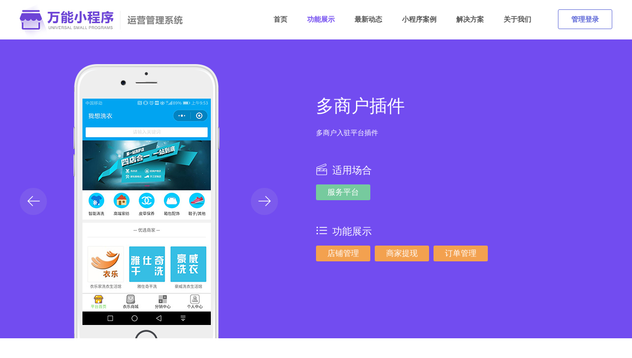

--- FILE ---
content_type: text/html; charset=utf-8
request_url: http://dlshop.net/comhome/functionshow/show.html?id=19
body_size: 2919
content:
<!doctype html>
<html>
<head>
<meta http-equiv="Content-Type" content="text/html; charset=utf-8" />
<meta http-equiv="X-UA-Compatible" content="IE=edge">
<meta name="viewport" content="width=device-width, initial-scale=0">
<meta name="viewport" content="width=device-width,initial-scale=1.0,maximum-scale=1.0,user-scalable=0" />
<meta name="renderer" content="webkit">
<meta http-equiv="Cache-Control" content="no-siteapp"/>


<title>多商户插件</title>

<meta name="keywords" content="多商户插件">

<meta name="description" content="多商户插件">
<link rel="stylesheet" type="text/css" href="/com/css/icon/iconfont.css"/>
<link rel="stylesheet" type="text/css" href="/com/css/index.css"/>
<link rel="stylesheet" type="text/css" href="/com/css/wnmd.css"/>
<script src="/com/js/jquery.js" type="text/javascript" charset="utf-8"></script>
<script src="/com/js/jquery.SuperSlide.2.1.1.js" type="text/javascript" charset="utf-8"></script>
<script src="/com/js/index.js" type="text/javascript" charset="utf-8"></script>
</head>

<body>
    
<link rel="stylesheet" type="text/css" href="/com/css/head_foot.css">

<div class="navbox">
	<div class="nav clearfix main3">
		<a href="/"><img class="nav_left block fl" src="https://www.dlshop.net/upimages/20180828/48e7f1ee370398c0e851d09b68799abb125.jpg" style="width:331px;height:74px"/></a>
		<div class="nav_right fr">
			<ul class="clearfix">
				<li class="top_landing_list" style="margin-left: 0">
					<a href="/">首页</a>
				</li>
				<li class="top_landing_list hover">
					<a href="/comhome/functionshow/index.html" title="功能展示">功能展示</a>
				</li>
				<li class="top_landing_list ">
					<a href="/comhome/news/index.html" title="最新动态">最新动态</a>
				</li>
				<li class="top_landing_list ">
					<a href="/comhome/cases/index.html" title="小程序案例">小程序案例</a>
				</li>
				<li class="top_landing_list ">
					<a href="/comhome/solution/index.html" title="解决方案">解决方案</a>
				</li>
				<li class="top_landing_list ">
					<a href="/comhome/about/index.html" title="关于我们">关于我们</a>
				</li>
				<li class="top_landing">
										<a class="top_landing_btn" href="/Index/login/index.html">管理登录</a>
				</li>
			</ul>
		</div>
	</div> 
</div>

    <div class="funbox" style="padding-top: 50px">

            <div class="fun main clearfix">

                <div class="fun_leftbox">

                    <div class="fun_leftbd">

                        
                                <div>

                                    <img src="/upimages/20180810/c0f43aaadb8d0fbb812aa951b7fcc651106.jpg" style="width: 260px;height: 459px" />

                                </div>

                                
                    </div>

                    <div class="fun_left_hd">

                        <ul></ul>

                    </div>

                    <div class="prev iconfont icon-arrow-left"></div>

                    <div class="next iconfont icon-arrow-right"></div>

                </div>

                <div class="fun_right">

                    <p class="fun_right_p1">多商户插件</p>

                    <p class="fun_right_p2">多商户入驻平台插件</p>

                    <p class="fun_right_p3"><span class="iconfont icon-changjing"></span>适用场合</p>

                    <div class="fun_right_div1">

                    
                        <span>服务平台</span>

                        
                    </div>

                    <p class="fun_right_p3"><span class="iconfont icon-gongnenglan"></span>功能展示</p>

                    <div class="fun_right_div2">

                    
                        <span>店铺管理</span>

                        
                        <span>商家提现</span>

                        
                        <span>订单管理</span>

                        
                    </div>

                    <!-- <div id="myfunshow" style="display: none"></div> -->

                </div>

            </div>

        </div>

        <div class="casesbox fun2box">

            <div class="main">

                <p><span style="color: rgb(255, 255, 255);">1</span></p>
            </div>

        </div>

    <div class="bottombox">
	<div class="main" style="width: 1200px">
		<ul class="bottom1_ul1 clearfix">
			<li><span>免</span>免费配置服务器</li>
			<li><span>免</span>免费解决bug</li>
			<li><span class="iconfont icon-chengben"></span>成本价定制功能</li>
			<li><span class="iconfont icon-group"></span>5000人交流大群</li>
			<li><span class="iconfont icon-kefu"></span>7X24小时客户服务</li>
		</ul>

		<div class="bottom_fl clearfix">
			<div class="bottom_fl_div1 fl">
				<div class="bottom_fl_title">功能模块</div>
				<ul class="bottom_fl_div1_ul clearfix">
					<li>
						<a href="/comhome/functionshow/show.html?id=8">可拖拽DIY</a>
					</li>
					<li>
						<a href="/comhome/functionshow/show.html?id=32">分销模块</a>
					</li>
					<li>
						<a href="/comhome/functionshow/show.html?id=28">文章管理系统</a>
					</li>
					<li>
						<a href="/comhome/functionshow/show.html?id=5">多规格商城</a>
					</li>
					<li>
						<a href="/comhome/functionshow/show.html?id=6">付费视频系统</a>
					</li>
					<li>
						<a href="/comhome/functionshow/show.html?id=30">自定义表单</a>
					</li>
					<li>
						<a href="/comhome/functionshow/show.html?id=27">预约报名</a>
					</li>
					<li>
						<a href="/comhome/functionshow/show.html?id=7">多门店系统</a>
					</li>
					<li>
						<a href="/comhome/functionshow/show.html?id=34">付费预约</a>
					</li>
					<li>
						<a href="/comhome/functionshow/show.html?id=35">优惠券系统</a>
					</li>
				</ul>
			</div>

			<div class="bottom_fl_div2 fl">
				<div class="bottom_fl_title">营销系统</div>
				<ul class="bottom_fl_div2_ul">
					<li>
						<a href="/comhome/functionshow/show.html?id=37">店内点餐小程序</a>
					</li>
					<li>
						<a href="/comhome/functionshow/show.html?id=36">拼团商城小程序</a>
					</li>
					<li>
						<a href="/comhome/functionshow/show.html?id=33">限时抢购小程序</a>
					</li>
					<li>
						<a href="/comhome/functionshow/show.html?id=39">积分签到小程序  </a>
					</li>
					<li>
						<a href="/comhome/functionshow/show.html?id=41">积分兑换商城</a>
					</li>
					<li>
						<a href="/comhome/functionshow/show.html?id=14">手机客服小程序</a>
					</li>
				</ul>
			</div>

			<div class="bottom_fl_div1 fl">
				<div class="bottom_fl_title">行业解决方案</div>
				<ul class="bottom_fl_div1_ul clearfix">
					<li>
						<a href="/comhome/solution/show.html?id=2">智慧餐饮</a>
					</li>
					<li>
						<a href="/comhome/solution/show.html?id=7">智慧家装</a>
					</li>
					<li>
						<a href="/comhome/solution/show.html?id=3">智慧商城</a>
					</li>
					<li>
						<a href="/comhome/solution/show.html?id=8">智慧教育</a>
					</li>
					<li>
						<a href="/comhome/solution/show.html?id=4">智慧美业</a>
					</li>
					<li>
						<a href="/comhome/solution/show.html?id=9">婚纱摄影</a>
					</li>
					<li>
						<a href="/comhome/solution/show.html?id=5">智慧旅游</a>
					</li>
					<li>
						<a href="/comhome/solution/show.html?id=10">同城服务</a>
					</li>
					<li>
						<a href="/comhome/solution/show.html?id=6">智慧休娱</a>
					</li>
				</ul>
			</div>

			<div class="bottom_fl_div2 fl">
				<div class="bottom_fl_title">关于我们</div>
				<ul class="bottom_fl_div2_ul">
					<li>
						<a href="/Comhome/about/index.html">公司介绍</a>
					</li>
				</ul>
			</div>

			<div class="fr clearfix">
				<ul class="bottom_fl_right fr">
					<li>
						<img src="/com/img/home_qq.png">87355734					</li>
					<li>
						<img src="/com/img/home_phone.png">18840805344					</li>
				</ul>
				<div class="bottom_fl_right_div fr">
					<img src="https://www.dlshop.net/upimages/20180824/6019858914f40f0eee3edc7301434c53726.jpg" style="width: 109px">
					<div>扫一扫关注我们</div>
				</div>
			</div>
		</div>

		<ul class="bottom2_ul1">
							<li>
					<a target="_blank" href="https://pay.weixin.qq.com/">微信支付</a>
				</li>
								<li>·</li>
								<li>
					<a target="_blank" href="https://www.aliyun.com/">阿里云</a>
				</li>
								<li>·</li>
								<li>
					<a target="_blank" href="https://cloud.tencent.com/">腾讯云</a>
				</li>
								<li>·</li>
								<li>
					<a target="_blank" href="https://www.zzidc.com/">景安云</a>
				</li>
								<li>·</li>
								<li>
					<a target="_blank" href="https://mp.weixin.qq.com/cgi-bin/wx">微信小程序</a>
				</li>
						</ul>
		
		<div class="bottom2_box">
			<p class="bottom2_p">瑄然飞扬智慧系统&nbsp;&nbsp;版权所有&nbsp;&nbsp;&nbsp;&nbsp;&nbsp;<a href="http://beian.miit.gov.cn/" target="_blank">辽ICP备16005332号-3</a></p>
			<div>
				<a href="/Comhome/about/useragreement.html">用户协议</a>
				<span>|</span>
				<a href="/Comhome/about/privacyatatement.html">隐私声明</a>
			</div>
		</div>
	</div>
</div>



<!-- [if lt IE 9]>
<div class="notsupport">
	<h1>:( 非常遗憾</h1>
	<h2>您的浏览器版本太低，请升级您的浏览器</h2>
</div>
<![endif] -->

</body>
<script>
$(function(){
            $.ajax({
                url:"/comhome/functionshow/addhits.html?id=19",
                type:"POST",
                dateType:"json",
                success:function(res){
                    if(res == 1){
                        // alert(res)
                    }
                }
            });
        })
</script>
</html>


--- FILE ---
content_type: text/css
request_url: http://dlshop.net/com/css/icon/iconfont.css
body_size: 29503
content:

@font-face {font-family: "iconfont";
  src: url('iconfont.eot?t=1532163077090'); /* IE9*/
  src: url('iconfont.eot?t=1532163077090#iefix') format('embedded-opentype'), /* IE6-IE8 */
  url('[data-uri]') format('woff'),
  url('iconfont.ttf?t=1532163077090') format('truetype'), /* chrome, firefox, opera, Safari, Android, iOS 4.2+*/
  url('iconfont.svg?t=1532163077090#iconfont') format('svg'); /* iOS 4.1- */
}

.iconfont {
  font-family:"iconfont" !important;
  font-size:16px;
  font-style:normal;
  -webkit-font-smoothing: antialiased;
  -moz-osx-font-smoothing: grayscale;
}

.icon-gouwucheman:before { content: "\e601"; }

.icon-jiadian:before { content: "\e63e"; }

.icon-huayi:before { content: "\e648"; }

.icon-quanxian:before { content: "\e608"; }

.icon-mianxingtubiao1xiyu:before { content: "\e6c4"; }

.icon-icon049:before { content: "\e63b"; }

.icon-chongzhi1:before { content: "\e67c"; }

.icon-19:before { content: "\e6be"; }

.icon-jiaoliu:before { content: "\e639"; }

.icon-jiazhengfuwu:before { content: "\e633"; }

.icon-jiadian1:before { content: "\e649"; }

.icon-jichushezhi:before { content: "\e68f"; }

.icon-icon:before { content: "\e604"; }

.icon-sheying:before { content: "\e6b8"; }

.icon-ktv:before { content: "\e749"; }

.icon-yuan:before { content: "\e7bb"; }

.icon-yingxiao2:before { content: "\e641"; }

.icon-chongzhi:before { content: "\e62e"; }

.icon-weibiaoti15:before { content: "\e621"; }

.icon-zhifubao-copy-copy-copy-copy:before { content: "\e642"; }

.icon-48:before { content: "\e62c"; }

.icon-jiaoyu:before { content: "\e643"; }

.icon-wuliuguanli:before { content: "\e74d"; }

.icon-meirong:before { content: "\e644"; }

.icon-wangyekuai:before { content: "\e767"; }

.icon-huiyuanqia1:before { content: "\e699"; }

.icon-jifen:before { content: "\e624"; }

.icon-unie619:before { content: "\e654"; }

.icon-lvyou:before { content: "\e657"; }

.icon-jiazhuang1:before { content: "\e611"; }

.icon-jiazhuang:before { content: "\e61a"; }

.icon-lvyou1:before { content: "\e64a"; }

.icon-fenxiaopingtai:before { content: "\e71d"; }

.icon-geren2-copy:before { content: "\e658"; }

.icon-meirongmeifafuzhi:before { content: "\e64d"; }

.icon-fenxiao:before { content: "\e6a0"; }

.icon-yuyue11:before { content: "\e607"; }

.icon-template:before { content: "\e694"; }

.icon-hunshasheying:before { content: "\e78d"; }

.icon-gongnenglan:before { content: "\e617"; }

.icon-shouqianzixun-:before { content: "\e6b2"; }

.icon-biaodan:before { content: "\e60d"; }

.icon-zutu:before { content: "\e62a"; }

.icon-wodetuandui:before { content: "\e674"; }

.icon-xitong1:before { content: "\e656"; }

.icon-wuye:before { content: "\e64b"; }

.icon-jianshen1:before { content: "\e612"; }

.icon-tuozhuaishangchuan:before { content: "\e609"; }

.icon-baoji:before { content: "\e673"; }

.icon-biaodan1:before { content: "\e67e"; }

.icon-jianshen:before { content: "\e64c"; }

.icon-chengben:before { content: "\e647"; }

.icon-wenzhang-common:before { content: "\e615"; }

.icon-kefu2:before { content: "\e62b"; }

.icon-yuyue:before { content: "\e6fd"; }

.icon-huiyuanguanli:before { content: "\e60e"; }

.icon-youhuiquan:before { content: "\e63f"; }

.icon-sheying1:before { content: "\e613"; }

.icon-shengji1:before { content: "\e718"; }

.icon-dianmian:before { content: "\e606"; }

.icon-membership-card_icon:before { content: "\e677"; }

.icon-changjing:before { content: "\e619"; }

.icon-changjing1:before { content: "\e68a"; }

.icon-yingxiao:before { content: "\e669"; }

.icon-arrow-right:before { content: "\e765"; }

.icon-arrow-left:before { content: "\e766"; }

.icon-canyin:before { content: "\e64f"; }

.icon-youhuiquan2:before { content: "\e603"; }

.icon-pinglun:before { content: "\e60b"; }

.icon-yuming:before { content: "\e991"; }

.icon-yingxiao1:before { content: "\e637"; }

.icon-miaosha:before { content: "\e60a"; }

.icon-tixian1:before { content: "\e63a"; }

.icon-pintuan:before { content: "\e638"; }

.icon-pintuangou:before { content: "\e610"; }

.icon-zhengfu:before { content: "\e650"; }

.icon-jiudian:before { content: "\e651"; }

.icon-guanggao:before { content: "\e634"; }

.icon-XB_lanmu:before { content: "\e626"; }

.icon-shangchang:before { content: "\e616"; }

.icon-beian:before { content: "\e665"; }

.icon-Lhome:before { content: "\e60c"; }

.icon-jifen11:before { content: "\e632"; }

.icon-xitong:before { content: "\e61b"; }

.icon-shujufenxi:before { content: "\e614"; }

.icon-yiliao:before { content: "\e659"; }

.icon-baidu:before { content: "\e8ca"; }

.icon-kefu:before { content: "\e600"; }

.icon-shangcheng:before { content: "\e6bb"; }

.icon-tiaozhuan:before { content: "\e64e"; }

.icon-huiyuanqia:before { content: "\e605"; }

.icon-shangchang1:before { content: "\e652"; }

.icon-shouhou:before { content: "\e6bc"; }

.icon-diancan:before { content: "\e6b4"; }

.icon-lvhangxiang:before { content: "\e618"; }

.icon-qiandao:before { content: "\e646"; }

.icon-jiaoyu1:before { content: "\e71a"; }

.icon-fangchan:before { content: "\e653"; }

.icon-miaosha1:before { content: "\e640"; }

.icon-youhuiquan3:before { content: "\e625"; }

.icon-fuwuqi:before { content: "\e65a"; }

.icon-qiandao1:before { content: "\e66f"; }

.icon-neirong1:before { content: "\e682"; }

.icon-shengji:before { content: "\e655"; }

.icon-xiaochengxu:before { content: "\e6ea"; }

.icon-shangpin:before { content: "\e645"; }

.icon-yingxiaozhongxin:before { content: "\e65b"; }

.icon--:before { content: "\e630"; }

.icon-youhuiquan1:before { content: "\e698"; }

.icon-jifen1:before { content: "\e66b"; }

.icon-group:before { content: "\e629"; }

.icon-neirong:before { content: "\e602"; }

.icon-yiqiandao:before { content: "\e6db"; }

.icon-index:before { content: "\e60f"; }

.icon-jiuba:before { content: "\e709"; }

.icon-Operatingenvironmen:before { content: "\e65c"; }

.icon-shangxiatuozhuai:before { content: "\e817"; }

.icon-duomendian1:before { content: "\e622"; }

.icon-shipin:before { content: "\e623"; }

.icon-dingdan:before { content: "\e627"; }

.icon-dingdan1:before { content: "\e628"; }

.icon-shangpin1:before { content: "\e62d"; }

.icon-wenzhangguanlixitong:before { content: "\e62f"; }

.icon-fenxiaodingdan:before { content: "\e631"; }

.icon-jifendikou:before { content: "\e635"; }

.icon-jifenfenxiang:before { content: "\e636"; }

.icon-duoguigeshezhi:before { content: "\e63c"; }

.icon-fufeiyuyue:before { content: "\e63d"; }



--- FILE ---
content_type: text/css
request_url: http://dlshop.net/com/css/index.css
body_size: 8912
content:
@font-face {
	font-family:Roboto;
	src: url('Roboto-Regular_0.ttf');
}
@font-face {
	font-family:Bebas;
	src: url('Bebas.TTF');
}
ul,li{
	list-style: none;
	padding: 0;
	margin: 0;
}
img{
	display: block;
}
html,
body,
div,
span,
object,
iframe,
h1,
h2,
h3,
h4,
h5,
h6,
p,
blockquote,
pre,
a,
abbr,
acronym,
address,
code,
del,
dfn,
em,
img,
q,
dl,
dt,
dd,
ol,
ul,
li,
fieldset,
form,
label,
legend,
table,
caption,
tbody,
tfoot,
thead,
form,
fieldset,
legend,
input,
button,
textarea,
select,
option,
tr,
th,
td {
	border: 0;
	font-weight: inherit;
	font-style: inherit;
	font-size: 100%;
	font-family:"微软雅黑";
	vertical-align: baseline;
	margin: 0;
	padding: 0;
}

dl,
dt,
dd,
ol,
ul,
li {
	list-style: none
}

body {
	line-height: 24px;
	font-family: "Microsoft Yahei";
	font-size: 14px;
	color: #505050;
	background-position: 0 0, center 0;
	background-repeat: repeat-x, no-repeat;
	background-attachment: fixed;
}

table {
	border-collapse: separate;
	bobackground-repeat: repeat-x, no-repeat;
	background-attachment: fixrder-spacing
}

caption,
th,
td {
	text-align: left;
	font-weight: 400
}

table,
td,
th {
	vertical-align: middle
}

textarea,
input,
button,
select,
keygen,
legend {
	font: 12px/1.14 "Microsoft Yahei";
	outline: 0;
}

blockquote:before,
blockquote:after,
q:before,
q:after {
	content: ""
}

a img {
	border: none
}

ol {
	margin-left: 2em
}

sup {
	vertical-align: text-top
}

sub {
	vertical-align: text-bottom
}

html>body p code {
	white-space: normal
}

hr {
	margin: -8px auto 11px
}

.clearfix:after,
#container:after {
	content: "\0020";
	display: block;
	height: 0;
	clear: both;
	visibility: hidden;
	overflow: hidden
}

.clear {
	clear: both;
	height: 0;
	font-size: 1px;
	line-height: 0
}

* html .clearfix,
* html #container {
	height: 1%
}

fieldset {
	padding-top: 0
}

a {
	color: #505050;
}

a:link {
	text-decoration: none;
}

a:visited {
	text-decoration: none;
}

a:hover {
	text-decoration: none;
	color: #ff7200;
}

a:active {
	text-decoration: none;
}

.fl {
	float: left;
}

.fr {
	float: right
}

.bannerbox{
	position: relative;
	width: 100%;
}
.banner_hd{
	position: absolute;
	bottom: 40px;
	left: 0;
	width: 100%;
}.banner_hd>ul{
	text-align: center;
}
.banner_hd li{
	width: 70px;
	height: 4px;
	background-color: #9272fd;
	cursor: pointer;
	display: inline-block;
	margin-right: 12px;
}
.banner_hd>ul>.active{
	background-color: #CBBDFA;
}
.banner_bd>div{
	width: 100%;
	height: 800px;
}
.banner_bd_div1{
	background: url(../img/banner1.jpg) top center no-repeat;
}
.banner_bd_div1>div{
	position: relative;
}
.banner1{
	position: absolute;
	left: -165px;
	top: 285px;
	padding-left: 10px;
}
.banner1_p1{
	font-size: 48px;
	color: #fff;
	line-height: 72px;
}
.banner1_p1 span{
	display: inline-block;
	line-height: 72px;
	color: #f8f01d;
	font-size: 72px;
	font-weight: 700;
	margin-left: 10px;
}
.banner1_p1 img{
	margin-left: 10px;
	display: inline-block;
	vertical-align: -5px;
}
.banner1_p2{
	font-size: 30px;
	line-height: 30px;
	color: #fff;
	margin-top: 40px;
}
.banner1_p2 span{
	color: #f8f01d;
}
.banner1_p3{
	font-size: 14px;
	margin-top: 10px;
	color: #fff;
	font-family: arial;
	letter-spacing: 1px;
	word-spacing: 2px;
}
.banner_bd_div2{
	background: url(../img/banner2.jpg) top center no-repeat;
}
.banner_bd_div2>div{
	position: relative;
}
.banner2{
	position: absolute;
	left: 0;
	top: 200px;
	padding-left: 15px;
}
.banner2_p1{
	font-size: 60px;
	font-weight: 700;
	color: #fff;
	line-height: 60px;
}
.banner2_p2{
	font-family: arial;
	font-size: 18px;
	color: #b199f8;
	letter-spacing: 6px;
	word-spacing: 10px;
	margin-top: 10px;
}
.banner2_ul{
	margin-top: 60px;
}
.banner2_ul li{
	margin-bottom: 30px;
	line-height: 24px;
	font-size: 24px;
	color: #ffffff;
}
.banner2_ul li img{
	margin-right: 14px;
	display: inline-block;
	vertical-align: -4px;
}
.banner_bd_div3{
	background: url(../img/banner3.jpg) top center no-repeat;
}
.banner_bd_div3>div{
	position: relative;
}
.banner3_p1{
	width: 100%;
	line-height: 60px;
	font-size: 60px;
	color: #5ff9f7;
	letter-spacing: 9px;
	font-weight: 700;
	position: absolute;
	left: 0;
	top: 197px;
	text-align: center;
}
.banner3_p2{
	position: absolute;
	left: 0;
	top: 290px;
	height: 24px;
	font-size: 24px;
	color: rgba(255,255,255);
	width: 100%;
	text-align: center;
	letter-spacing: 5px;
}
.banner3_p3{
	font-size: 18px;
	color: rgba(255,255,255);
	line-height: 18px;
	position: absolute;
	left: -15px;
	top: 386px;
}
.banner3_p4{
	font-size: 18px;
	color: rgba(255,255,255);
	line-height: 18px;
	position: absolute;
	right: -150px;
	top: 375px;
}
.banner3_p5{
	font-size: 18px;
	color: rgba(255,255,255);
	line-height: 18px;
	position: absolute;
	left: 275px;
	top: 570px;
}
.banner3_p6{
	font-size: 18px;
	color: rgba(255,255,255);
	line-height: 18px;
	position: absolute;
	right: 285px;
	top: 580px;
}
.main{
	width: 1150px;
	margin: 0 auto;
}

.functionbox{
	padding-top: 85px;
	padding-bottom: 90px;
}
.function_Etitle{
	font-size: 36px;
	color: #ECECEC;
	font-family: Roboto;
	text-align: center;
}
.function_title{
	font-size: 36px;
	color: #434343;
	text-align: center;
	margin-top: 15px;
}
.function_box{
	margin-top: 112px;
	position: relative;
}
.function_box .prev{
	width: 55px;
	height: 55px;
	border-radius: 55px;
	text-align: center;
	line-height: 55px;
	background-color: #FAFAFA;
	font-size: 30px;
	color: #D2D2D2;
	position: absolute;
	top:300px;
	left: -100px;
	cursor: pointer;
}
.function_box .prev:hover{
	background-color: #F0ECFD;
	color: #6F49F0;
}
.function_box .next{
	width: 55px;
	height: 55px;
	border-radius: 55px;
	text-align: center;
	line-height: 55px;
	background-color: #FAFAFA;
	font-size: 30px;
	color: #D2D2D2;
	position: absolute;
	top:300px;
	right: -100px;
	cursor: pointer;
}
.function_box .next:hover{
	background-color: #F0ECFD;
	color: #6F49F0;
}
.functionbd>div{
	margin-right: -221px;
}
.dange{
	display: inline-block;
	margin-bottom: 30px;
	margin-right: 209px;
	width: 241px;
	cursor: pointer;
	padding-top: 50px;
}
.dange:nth-child(3n){
	margin-right: 0
}
.dange_div1{
	width: 155px;
	height: 155px;
	background-color: #724cf0;
	margin: 0 auto;
	border-radius: 155px;
	text-align: center;
	line-height: 155px;
	color: #fff;
	font-size: 80px;	
}
.dange_div1 img{
	display: inline-block;
	vertical-align: middle;
}
.dange_div1 span{
	height:100%;width:0;overflow:hidden;
             display:inline-block;vertical-align:middle
}
.dange h2{
	text-align: center;
	color: #434343;
	font-size: 24px;
	margin-top: 10px;
}
.dange h3{
	text-align: center;
	color: #838383;
	font-size: 14px;
    width: 100%;
    margin-top: 20px;
}
.dange_div2{
	margin-top: 20px;
	text-align: center;
	display: none;
}
.dange div a{
	padding-bottom: 5px;
	color: #6f49f0;
	font-size: 14px;
	border-bottom: 2px solid #6f49f0;
}
.dange:hover{
	padding-top: 0;
}
.dange:hover div{
	display: block;
}
.function_all{
	width: 388px;
	height: 82px;
	border: 1px solid rgb(205,191,250);
	line-height: 82px;
	text-align: center;
	font-size: 24px;
	color: #6f49f0;
	font-family: 'Roboto';
	display: block;
	margin: 0 auto;
	border-radius: 10px;
	transition: background-color 3s;
	margin-top: 40px;
}
.function_all:hover{
	background-color: #6f49f0;
	color: #fff;
}
.market_box{
	margin-top: 160px;
	position: relative;
}
.market_bd_left{
	padding-top: 20px;
	width: 442px;
}
.market_bd>div{
	position: relative;
}
.z1{
	font-size: 72px;
	line-height: 72px;
	color: #eeeeee;
	font-family: 'Roboto';
}
.z2{
	font-size: 24px;
	color: #434343;
	margin-top: 44px;
}
.z3{
	margin-top: 22px;
	font-size: 16px;
	color: #838383;
	height: 165px;
}
.z4{
	font-size: 18px;
	color: #c9c9c9;
	padding-left: 150px;
}
.z4 span{
	color: #6e48f0;
}
.market_bd_right{
	position: absolute;
	width: 920px;
	height: 348px;
	background: url(../img/market_bg.png) top center no-repeat;
	right: -332px;
	top: 0;
}
.yhq{
	position: absolute;
	left: 23px;
	top: -35px;
}
.dpms{
	position: absolute;
	left: 220px;
	top: -100px;
}
.jfsc1{
	position: absolute;
	left: 100px;
	top: -100px;
}
.jfsc2{
	position: absolute;
	left: 330px;
	top: 140px;
}
.jfqd{
	position: absolute;
	left: 220px;
	top: -100px;
}
.hyk{
	position: absolute;
	left: 137px;
	top: 0;
}
.market_hd{
	margin-top: 175px;
	text-align: center;
}
.market_hd li{
	float: left;
	color: #939393;
	font-size: 24px;
	width: 143px;
	cursor: pointer;
}
.market_hd_div1{
	font-size: 40px;
	line-height: 43px;
	margin-bottom: 20px;
}
.market_hd_div2{
	font-size: 18px;
}
.market_hd>ul>.active{
	color: #6f49f0;
}
.market_button{
	position: absolute;
	left: 12px;
	top: 348px;
	z-index: 3000;
	color: #D2D2D2;
}
.market_button span{
	display: inline-block;
}
.market_button .prev{
	cursor: pointer;font-size: 20px;
}
.market_button .prev:hover{
	color: #6F49F0;
}
.market_button .next{
	cursor: pointer;
	font-size: 20px;
}
.market_button .next:hover{
	color: #6F49F0;
}
.market_button_span{
	display: inline-block;
	height: 20px;
	border-right: 1px solid #D2D2D2;
	margin: 0 20px;
	vertical-align: -3px;
}
.profitbox{
	margin-top: 100px;
	position: relative;
}
.profitbd_div{
	width: 340px;
	height: 378px;
	padding-top: 92px;
	border: 1px solid rgb(238,238,238);
	display: inline-block;
	margin-right: 62px;
	border-radius: 10px;
	position: relative;
	text-align: center;
	cursor: pointer;
}
.profitbd_div1 .line1{
	border-top-right-radius: 10px;
	width: 0;
	height: 1px;
	position: absolute;
	right: 170px;
	top: 0;
	background-color: #3D8EEA;
}
.profitbd_div1 .line2{
	border-radius: 10px;
	background-color: #3D8EEA;
	width: 0;
	height:1px;
	position: absolute;
	left: 170px;
	top: 0;
}
.profitbd_div1 .line3{
	position: absolute;
	left: 0;
	top: 0;
	width: 1px;
	height: 0;
	background-color: #3D8EEA;
}
.profitbd_div1 .line4{
	position: absolute;
	right: 0;
	top: 0;
	width: 1px;
	height: 0;
	background-color: #3D8EEA;
}
.profitbd_div1 .line5{
	background-color: #3D8EEA;
	width: 0;
	height:1px;
	position: absolute;
	left: 0;
	bottom: 0;
	
}
.profitbd_div1 .line6{
	background-color: #3D8EEA;
	width: 0;
	height:1px;
	position: absolute;
	right: 0;
	bottom: 0;
}

.profitbd_div1:hover .line3{
	animation: line3 2s forwards;
	animation-delay: 0.75s;
}
.profitbd_div1:hover .line4{
	animation: line3 2s forwards;
	animation-delay: 0.75s;
}
.profitbd_div1:hover .line2{
	animation: line1 0.75s forwards;
}
.profitbd_div1:hover .line1{
	animation: line1 0.75s forwards;
}
.profitbd_div1:hover .line5{
	animation: line1 0.75s forwards;
	animation-delay: 2.75s;
}
.profitbd_div1:hover .line6{
	animation: line1 0.75s forwards;
	animation-delay: 2.75s;
}
.profitbd_div2 .line1{
	border-top-right-radius: 10px;
	width: 0;
	height: 1px;
	position: absolute;
	right: 170px;
	top: 0;
	background-color: #6F49F0;
}
.profitbd_div2 .line2{
	border-radius: 10px;
	background-color: #6F49F0;
	width: 0;
	height:1px;
	position: absolute;
	left: 170px;
	top: 0;
}
.profitbd_div2 .line3{
	position: absolute;
	left: 0;
	top: 0;
	width: 1px;
	height: 0;
	background-color: #6F49F0;
}
.profitbd_div2 .line4{
	position: absolute;
	right: 0;
	top: 0;
	width: 1px;
	height: 0;
	background-color: #6F49F0;
}
.profitbd_div2 .line5{
	background-color: #6F49F0;
	width: 0;
	height:1px;
	position: absolute;
	left: 0;
	bottom: 0;
	
}
.profitbd_div2 .line6{
	background-color: #6F49F0;
	width: 0;
	height:1px;
	position: absolute;
	right: 0;
	bottom: 0;
}

.profitbd_div2:hover .line3{
	animation: line3 2s forwards;
	animation-delay: 0.75s;
}
.profitbd_div2:hover .line4{
	animation: line3 2s forwards;
	animation-delay: 0.75s;
}
.profitbd_div2:hover .line2{
	animation: line1 0.75s forwards;
}
.profitbd_div2:hover .line1{
	animation: line1 0.75s forwards;
}
.profitbd_div2:hover .line5{
	animation: line1 0.75s forwards;
	animation-delay: 2.75s;
}
.profitbd_div2:hover .line6{
	animation: line1 0.75s forwards;
	animation-delay: 2.75s;
}
.profitbd_div3 .line1{
	border-top-right-radius: 10px;
	width: 0;
	height: 1px;
	position: absolute;
	right: 170px;
	top: 0;
	background-color: #FFA33B;
}
.profitbd_div3 .line2{
	border-radius: 10px;
	background-color: #FFA33B;
	width: 0;
	height:1px;
	position: absolute;
	left: 170px;
	top: 0;
}
.profitbd_div3 .line3{
	position: absolute;
	left: 0;
	top: 0;
	width: 1px;
	height: 0;
	background-color: #FFA33B;
}
.profitbd_div3 .line4{
	position: absolute;
	right: 0;
	top: 0;
	width: 1px;
	height: 0;
	background-color: #FFA33B;
}
.profitbd_div3 .line5{
	background-color: #FFA33B;
	width: 0;
	height:1px;
	position: absolute;
	left: 0;
	bottom: 0;
	
}
.profitbd_div3 .line6{
	background-color: #FFA33B;
	width: 0;
	height:1px;
	position: absolute;
	right: 0;
	bottom: 0;
}

.profitbd_div3:hover .line3{
	animation: line3 2s forwards;
	animation-delay: 0.75s;
}
.profitbd_div3:hover .line4{
	animation: line3 2s forwards;
	animation-delay: 0.75s;
}
.profitbd_div3:hover .line2{
	animation: line1 0.75s forwards;
}
.profitbd_div3:hover .line1{
	animation: line1 0.75s forwards;
}
.profitbd_div3:hover .line5{
	animation: line1 0.75s forwards;
	animation-delay: 2.75s;
}
.profitbd_div3:hover .line6{
	animation: line1 0.75s forwards;
	animation-delay: 2.75s;
}
.profitbd_div4 .line1{
	border-top-right-radius: 10px;
	width: 0;
	height: 1px;
	position: absolute;
	right: 170px;
	top: 0;
	background-color: #FF6457;
}
.profitbd_div4 .line2{
	border-radius: 10px;
	background-color: #FF6457;
	width: 0;
	height:1px;
	position: absolute;
	left: 170px;
	top: 0;
}
.profitbd_div4 .line3{
	position: absolute;
	left: 0;
	top: 0;
	width: 1px;
	height: 0;
	background-color: #FF6457;
}
.profitbd_div4 .line4{
	position: absolute;
	right: 0;
	top: 0;
	width: 1px;
	height: 0;
	background-color: #FF6457;
}
.profitbd_div4 .line5{
	background-color: #FF6457;
	width: 0;
	height:1px;
	position: absolute;
	left: 0;
	bottom: 0;
	
}
.profitbd_div4 .line6{
	background-color: #FF6457;
	width: 0;
	height:1px;
	position: absolute;
	right: 0;
	bottom: 0;
}

.profitbd_div4:hover .line3{
	animation: line3 2s forwards;
	animation-delay: 0.75s;
}
.profitbd_div4:hover .line4{
	animation: line3 2s forwards;
	animation-delay: 0.75s;
}
.profitbd_div4:hover .line2{
	animation: line1 0.75s forwards;
}
.profitbd_div4:hover .line1{
	animation: line1 0.75s forwards;
}
.profitbd_div4:hover .line5{
	animation: line1 0.75s forwards;
	animation-delay: 2.75s;
}
.profitbd_div4:hover .line6{
	animation: line1 0.75s forwards;
	animation-delay: 2.75s;
}
@keyframes line1{
	from{width: 0;}
	to{width: 170px;}
}
@keyframes line3{
	from{height: 0;}
	to{height: 460px;}
}

.profitbd_div1:hover .profitbd_div_line{
	display: none;
}
.profitbd_div1:hover .profitbd_div_a{
	background-color: #3D8EEA;
	border-color:#3D8EEA ;
	color: #fff;
}

.profitbd_div2:hover .profitbd_div_line{
	display: none;
}
.profitbd_div2:hover .profitbd_div_a{
	background-color: #6F49F0;
	border-color:#6F49F0 ;
	color: #fff;
}
.profitbd_div3:hover .profitbd_div_line{
	display: none;
}
.profitbd_div3:hover .profitbd_div_a{
	background-color: #FFA33B;
	border-color:#FFA33B ;
	color: #fff;
}

.profitbd_div4:hover .profitbd_div_line{
	display: none;
}
.profitbd_div4:hover .profitbd_div_a{
	background-color: #FF6457;
	border-color:#FF6457 ;
	color: #fff;
}
.profitbd_div:last-of-type{
	margin-right:0 ;
}
.profitbd_div_line{
	position: absolute;
	top: 0;
	left: 132px;
	width: 76px;
	height: 3px;
}
.profitbd_div_line1{
	background-color: #3D8EEA;
	
}
.profitbd_div_line2{
	background-color: #6F49F0;
}
.profitbd_div_line3{
	background-color: #FFA33B;
}
.profitbd_div_line4{
	background-color: #FF6457;
}
.profitbd_div_price1{
	color: #3D8EEA;
}
.profitbd_div_price2{
	color: #6F49F0;
}
.profitbd_div_price3{
	color: #FFA33B;
}
.profitbd_div_price4{
	color: #FF6457;
}
.profitbd_div_price span{
	display: inline-block;
	position: relative;
	font-family: Bebas;
	font-size: 90px;
	line-height: 90px;
}
.profitbd_div_price span>div{
	position: absolute;
	top: -30px;
	font-size: 16px;
	font-family: "微软雅黑";
}
.profitbd_div_price span>.unit1{
	right: -40px;
}
.profitbd_div_price span>.unit2{
	right: -20px;
}
.profitbd_div_tit{
	font-size: 24px;
	color: #434343;
	margin-top: 50px;
}
.profitbd_div_content{
	width: 215px;
	margin: 15px auto 0;
	font-size:16px;
	color: #838383;
}
.profitbd_div_a{
	display: block;
	width: 100%;
	height: 62px;
	border-top:1px solid rgb(238,238,238);
	line-height: 62px;
	color: #434343;
	font-size: 18px;
	position: absolute;
	left: 0;
	bottom: 0;
	border-bottom-left-radius: 10px;
	border-bottom-right-radius:10px;
}
.profitbox .prev{
	width: 55px;
	height: 55px;
	border-radius: 55px;
	text-align: center;
	line-height: 55px;
	background-color: #FAFAFA;
	font-size: 30px;
	color: #D2D2D2;
	position: absolute;
	top:234px;
	left: -100px;
	cursor: pointer;
}
.profitbox .prev:hover{
	background-color: #F0ECFD;
	color: #6F49F0;
}
.profitbox .next{
	width: 55px;
	height: 55px;
	border-radius: 55px;
	text-align: center;
	line-height: 55px;
	background-color: #FAFAFA;
	font-size: 30px;
	color: #D2D2D2;
	position: absolute;
	top:234px;
	right: -100px;
	cursor: pointer;
}
.profitbox .next:hover{
	background-color: #F0ECFD;
	color: #6F49F0;
}
.case_count{
	margin-top: 100px;
}
.case_count li{
	float: left;
	border-right: 1px dashed #E5E5E5;
	width: 33%;
	text-align: center;
	padding: 20px 0;
}
.case_count li:last-of-type{
	border: 0;
	
}
.case_count_div{
	text-align: center;
	font-family: Roboto;
}
.color-ffa33b{
	color: #FFA33B;
}
.color-3d8eea{
	color: #3d8eea;
}
.color-6f49f0{
	color: #6f49f0;
}
.case_count_div>span{
	position: relative;
	font-size: 72px;
	display: inline-block;
	line-height: 72px;
}
.case_count_div>span>div{
	position: absolute;
	font-size:50px;
	line-height: 50px;
	top: -20px;
	right: -40px;
}
.case_count_div2{
	font-size: 24px;
	line-height: 24px;
	margin-top: 10px;
	color: #434343;
	text-align: center;
}
.case_box{
	margin-top: 76px;
}
.case{
	width: 280px;
	height: 145px;
	line-height: 190px;
	text-align: center;
	float: left;
	border-right: 1px solid #eee;
	border-bottom: 1px solid #eee;
}
.case:hover{
	background-color: #fff;
	box-shadow:0 0 10px rgba(220,220,220);  
}
.case:hover>.case_img1{
	display: none;
}
.case:hover>.case_img2{
	display: inline-block;
}
.case img{
	display: inline-block;
}
.case>.case_img2{
	display: none;
}
.newsbox{
	margin-top: 80px;
}
.news_left{
	float: left;
}
.news_left li{
	margin-bottom: 30px;
	
}
.news_left a{
	color: #838383;
	font-size: 14px;
	line-height: 24px;
	border:solid 1px transparent;
	display: inline-block;
	cursor: pointer;
}
.news_left .active a{
	color: #7e56f2;
	border-bottom: 1px solid #7e56f2;
}

.news_left a:hover{
	color: #7e56f2;
	border-bottom: 1px solid #7e56f2;
}
.swiper-container{
	margin-left: 107px;
	float: left;
	position: relative;
	width: 980px;
}
.news_right_img{
	float: left;
	width: 400px;
	height: 400px;
}
.news_right_div{
	padding-top: 50px;
	float: left;
	margin-left: 60px;
	width: 460px;
}
.news_date{
	font-family: Roboto;
	font-size: 18px;
	color: #bebebe;
}
.news_date span{
	font-size: 30px;
}
.news_title{
	font-size: 24px;
	margin-top: 22px;
	color: #434343;
	overflow: hidden;
	text-overflow: ellipsis;
	white-space: nowrap;
}
.news_content{
	font-size: 14px;
	color: #838383;
	margin-top: 30px;
}
.news_a{
	margin-top: 30px;
	
}
.news_a a{
	border-bottom: 2px solid #6f49f0;
	color: #6f49f0;
	font-size: 14px;
	padding-bottom: 5px;
}
.news_button{
	position: absolute;
	left: 465px;
	top: 340px;
	z-index: 3000;
	color: #D2D2D2;
}
.news_button span{
	display: inline-block;
}
.news_button .prev{
	cursor: pointer;font-size: 20px;
}
.news_button .prev:hover{
	color: #6F49F0;
}
.news_button .next{
	cursor: pointer;
	font-size: 20px;
}
.news_button .next:hover{
	color: #6F49F0;
}
.swiper-pagination{
	position: absolute;
	left: 570px;
	top: 340px;
	width: 40px;
	color: #C9C9C9;
	font-size: 16px;
}
.swiper-pagination-current{
	color: #6e48f0;
}
.bg-f8f5fe{
	background-color: #f8f5fe;
}
.bottom1box{
	background-color: #6F49F0;
	padding: 50px 0 58px;
}
.bottom1_ul1{
	padding: 0 15px 29px;
	border-bottom: 1px solid rgb(138,106,246);
}
.bottom1_ul1 li{
	margin-right: 50px;
	color: #fff;
	font-size: 14px;
	width: 184px;
	
	float: left;
}
.bottom1_ul1 li:last-of-type{
	margin-right: 0;
	
}
.bottom1_ul1>li>span{
	font-size: 15px;
	display: inline-block;
	width: 35px;
	height: 35px;
	border-radius: 35px;
	margin-right: 10px;
	border: 1px solid #fff;
	line-height: 35px;
	text-align: center;
}
.bottom1_div1{
	margin-top: 40px;
	padding: 0 30px;
}
.bottom1_div1_ul1{
	margin-right: 115px;
	float: left;
}
.bottom1_div1_ul1 li{
	margin-bottom: 10px;
}
.bottom1_div1_ul1 li:last-of-type{
	margin-bottom: 0;
}
.bottom1_div1_ul1 li:first-of-type{
	margin-bottom: 20px;
	color: #fff;
	font-size: 18px;
}
.bottom1_div1_ul1 li a{
	color: #e6dfff;
	font-size: 14px;
}
.bottom1_div1_ul1 li a:hover{
	color: #fff;
}
.bottom1_div1_right{
	float: right;
}
.bottom1_div1_right>img{
	margin-top: -10px;
}
.bottom1_div1_right_p1{
	color: #e6dfff;
	font-size: 16px;
	text-align: center;
}
.bottom1_div1_right_ul{
	margin-top: 110px;
}
.bottom1_div1_right_ul li{
	margin-bottom: 10px;
	color: #e6dfff;
	font-size: 16px;
	position: relative;
	padding-left: 15px;
}
.bottom1_div1_right_ul>li>img{
	display: inline-block;
	margin-right: 10px;
	vertical-align:-3px;
}
.ewm{
	position: absolute;
	left: -120px;
	top: -40px;
	display: none;
}
.ewm:after{
	content: "";
	width:0px;
	height:0px;
	border-left:14px solid #fff;
	border-top:7px solid transparent;
	border-bottom:7px solid transparent; 
	margin:100px auto;
	position: absolute;
	top: -55px;
	right: -14px;
}
.bottom2box{
	background-color: #6240D6;
	padding: 30px 0;
}
.bottom2_ul1{
	text-align: center;
	padding-bottom: 10px;
	border-bottom: 1px solid rgb(138,106,246);
}
.bottom2_ul1 li{
	display: inline-block;
	margin-right: 12px;
	color: #fff;
}
.bottom2_ul1 li:last-of-type{
	margin-right: 0;
}
.bottom2_ul1 li a{
	font-size: 14px;
	color: #fff;
}
.bottom2_p{
	color: #fff;
	font-size: 14px;
	text-align: center;
	margin-top: 10px;
}



/*profit_model*/
.profit_banner{
	width: 100%;
	height: 400px;
	background: url(../img/profit_banner.jpg) top center no-repeat;
}
.profit_banner_div{
	padding-top: 150px;
}
.profit_banner_en{
	font-size: 60px;
	font-weight: 700;
	font-family: Roboto;
	line-height: 60px;
	color: #C5B4FE;
}
.profit_banner_cn{
	font-size: 30px;
	line-height: 30px;
	color: #fff;
	margin-top: 15px;
}
.forecastbox{
	padding: 80px 0;
	background-color: #fff;
}
.forcast_p1{
	font-size: 24px;
	line-height: 24px;
	color: #434343;
}
.forcast_p1 span{
	font-size: 16px;
	color: #939393;
	font-family: Roboto;
	padding-top: 8px;
	display: inline-block;
	line-height: 16px;
	margin-left: 10px;
}
.forcast_ul{
	margin-top: 85px;
	text-align: center;
}
.forcast_ul li{
	width: 32%;
	display: inline-block;
	margin-bottom: 50px;
}
.forcast_ul>.forcast_ul_line{
	height: 165px;
	width: 0;
	border-right: 1px dashed rgb(229,229,229);
	margin-top: 35px;
}
.forcast_ul2{
	margin-top: 0;
	text-align: center;
}
.forcast_ul2 li{
	width: 33%;
	float: left;
	margin-bottom: 50px;
}
.forcast_ul2>.forcast_ul_line{
	height: 165px;
	width: 0;
	border-right: 1px dashed rgb(229,229,229);
	margin-top: 35px;
}
.customerbox{
	padding-top: 70px;
	background-color: #F8F5FE;
}
.customer_ul{
	margin-top: 70px;
	margin-right: -100px;
}
.customer_ul li{
	padding: 0 30px 35px 20px;
	border-bottom: 1px dashed rgb(220,220,220);
	width: 475px;
	margin-right: 100px;
	margin-bottom: 45px;
	float: left;
}
.customer_ul li:nth-last-of-type(2){
	border-bottom: 0;
}
.customer_ul li:last-of-type{
	border-bottom: 0;
}
.customer_li_left{
	width: 65px;
	float: left;
}
.customer_li_right{
	width: 410px;
	float: left;
}
.customer_li_right_p1{
	font-size: 24px;
	color: #434343;
}
.customer_li_right_p1 span{
	background-color: #D2D2D2;
	width: 3px;
	height: 22px;
	display: inline-block;
	margin-right: 10px;
	vertical-align: -2px;
}
.customer_li_right_p2{
	font-size: 14px;
	color: #838383;
	margin-top: 15px;
	height: 72px;
}
.customer_more{
	display: block;
	width: 475px;
	height: 88px;
	border: 1px dashed rgb(220,220,220);
	color: #8d8d8d;
	font-size: 24px;
	line-height: 88px;
	text-align: center;
}
.customer_more span{
	display: inline-block;
	vertical-align: -13px;
	margin-right: 15px;
	width: 44px;
	height: 44px;
	background:url(../img/more.png);
}
.customer_more:hover{
	background-color: #724CF0;
	color: #fff;
	border: 1px solid #724CF0;
}
.customer_more:hover span{
	background: url(../img/more_hover.png);
}
.salesbox{
	height: 350px;
	
	background-color: #724CF0;
}
.sales{
	position: relative;
	padding-top: 130px;
}
.sales_img{
	width: 464px;
	height: 194px;
	position: absolute;
	right: 0;
	top: 80px;
	background: url(../img/profit1.jpg);
}
.channelsbox{
	padding: 80px 0 70px;
	background-color: #fff;
}
.channels_ul{
	margin-top: 75px;
}
.channels_ul li{
	width: 310px;
	padding-right: 25px;
	border-bottom: 1px dashed rgb(238,238,238);
	padding-bottom: 29px;
	float: left;
	margin-right: 60px;
}
.channels_ul li:nth-of-type(2){
	margin-right: 0;
}
.channels_ul li:last-of-type{
	width: 392px;
	padding-right: 0;
	border: 0;
	padding-bottom: 0;
	margin-right: 0;
	float: right;
}
.channels_li_left{
	font-size: 60px;
	color: #724CF0;
	font-family: Roboto;
	float: left;
	width: 60px;
	line-height: 60px;
}
.channels_li_right{
	float: right;
	font-size: 14px;
	color: #939393;
	width: 230px;
	margin-left: 20px;
}
.channel_more{
	width: 390px;
	height: 88px;
	line-height: 88px;
	text-align: center;
	border: 1px dashed rgb(220,220,220);
	color: #8d8d8d;
	font-size: 24px;
	display: block;
}
.channel_more span{
	display: inline-block;
	vertical-align: -13px;
	margin-right: 15px;
	width: 44px;
	height: 44px;
	background:url(../img/more.png);
}
.channel_more:hover{
	background-color: #724CF0;
	color: #fff;
	border: 1px solid #724CF0;
}
.channel_more:hover span{
	background: url(../img/more_hover.png);
}
.sellbox{
	padding: 80px 0 70px;
	background-color: #F8F5FE;
}
.sell_ul{
	margin-top: 52px;
}
.sell_ul li{
	padding-bottom: 30px;
	border-bottom: 1px dashed rgb(230,230,230);
	margin-bottom: 43px;
}
.sell_li_left{
	width: 40px;
	float: left;
}
.sell_li_right{
	float: left;
	width: 1110px;
}
.sell_li_right_p1{
	font-size: 24px;
	color: #434343;
	line-height: 34px;
}
.sell_li_right_p2{
	font-size: 14px;
	color: #939393;
	margin-top: 10px;
}
.sell_more{
	display: block;
	width: 322px;
	height: 88px;
	text-align: center;
	line-height: 88px;
	margin-left: 40px;
	border:1px dashed rgb(220,220,220);
	color: #8d8d8d;
	font-size: 24px;
}
.sell_more span{
	display: inline-block;
	vertical-align: -13px;
	margin-right: 15px;
	width: 44px;
	height: 44px;
	background:url(../img/more.png);
}
.sell_more:hover{
	background-color: #724CF0;
	color: #fff;
	border: 1px solid #724CF0;
}
.sell_more:hover span{
	background:url(../img/more_hover.png);
}
.service_img{
	width: 464px;
	height: 194px;
	position: absolute;
	right: 0;
	top: 80px;
	background: url(../img/profit2.jpg);
}
.supportbox{
	padding: 95px 0 80px;
	background-color: #fff;
}
.support{
	width: 1148px;
	height: 265px;
	border: 1px dashed #724CF0;
	margin: 0 auto;
	border-radius: 50px;
	line-height: 265px;
	color: #724CF0;
	font-size: 24px;
	text-align: center;
	position: relative;
}
.support_span1{
	height: 1px;
	width: 135px;
	display: inline-block;
	background-color: #724CF0;
	margin-right: 20px;
	vertical-align: 7px;
}
.support_span2{
	height: 1px;
	width: 135px;
	display: inline-block;
	background-color: #724CF0;
	margin-left: 20px;
	vertical-align: 7px;
}
.support_div1{
	width: 116px;
	background-color: #fff;
	position: absolute;
	top: -32px;
	left: 517px;
}
.support_div1 img{
	display: block;
	margin: 0 auto;
}
.support_div2{
	width: 116px;
	background-color: #fff;
	position: absolute;
	bottom: -22px;
	left: 517px;
}
.support_div2 img{
	display: block;
	margin: 0 auto;
}
.support2{
	margin-top: 107px;
}
.support2_ul{
	margin-top: 85px;
	margin-right: -79px;
}
.support2_ul li{
	width: 225px;
	float: left;
	margin: 0 46px;
}
.support2_ul li:first-of-type{
	margin-left: 0;
}
.support2_li_div{
	height: 80px;
}
.support2_li_div img{
	display: block;
	margin: 0 auto;
}
.support2_li_p1{
	text-align: center;
	font-size: 24px;
	margin-top: 15px;
	color: #434343;
	text-align: center;
}
.support2_li_p2{
	font-size: 14px;
	margin-top: 15px;
	color: #838383;
	text-align: center;
}
.support2_ul .support2_li_line{
	width: 0;
	height: 98px;
	border-right: 1px dashed rgb(229,229,229);
	margin: 60px 0 0;
}
.cooperate_img{
	width: 464px;
	height: 195px;
	position: absolute;
	right: 0;
	top: 80px;
	background: url(../img/profit3.jpg);
}
.profit4{
	width: 100%;
	height: 705px;
	background: url(../img/profit4.jpg) top center no-repeat;
}
.profit5_p1{
	text-align: center;
	margin-top: 30px;
	font-size: 22px;
	line-height: 40px;
	color: #434343;
	margin-bottom: 100px;
}



/*case*/
.cases_banner{
	width: 100%;
	height: 400px;
	background: url(../img/case_banner.jpg) top center no-repeat;
}
.casesbox{
	padding: 100px 0;
}
.cases>div{
	margin-right: -79px;
}
.cases_single{
	width: 236px;
	display: block;
	margin-right: 68px;
	margin-bottom: 70px;
	float: left;
	cursor: pointer;
}
.cases_div{
	width: 204px;
	text-align: center;
	margin: 30px auto 0;
	overflow: hidden;
}
.cases_div_span2{
	font-size: 22px;
	color: #434343;
	margin: 0 3px;
	display: block;
    overflow: hidden;
    line-height: 24px;
    height: 24px
}
.cases_div_span1{
	width: 72px;
	height: 1px;
	background-color:rgb(226,226,226);
	display: inline-block;
	vertical-align: 5px;
}
.page{
	margin-top: 40px;
	text-align: center;
}
.page a{
	display: inline-block;
	margin-right: 5px;
	border: 1px solid rgb(229,229,229);
	background-color: #fff;
	padding: 6px 15px;
	font-size: 14px;
	color: #434343;
}
.page ul{
	text-align: center;
}
.page li{
	display: inline-block;
}
.page a:hover{
	color: #fff;
	background-color: #724CF0;
}
.page .active a{
	color: #fff;
	background-color: #724CF0;
}



/*about*/
.about_banner{
	width: 100%;
	height: 400px;
	background: url(../img/about_banner.jpg) top center no-repeat;
}
.introbox{
	padding: 90px 0;
	background-color: #fff;
}
.intro{
	position: relative;
}
.intro_left{
	float: left;
	color: #724CF0;
	font-size: 60px;
	font-family: Roboto;
	font-weight: 700;
	line-height: 60px;
}
.intro_center{
	float: left;
	margin-left: 12px;
	padding-top: 7px;
}
.intro_center_p1{
	font-size: 24px;
	color: #434343;
}
.intro_center_p2{
	font-size: 14px;
	color: #cdcdcd;
	font-family: Roboto;
	margin-top: 5px;
}
.intro_right{
	float: right;
	width: 775px;
	color: #838383;
	font-size: 16px;
	line-height: 30px;
}
.intro_img{
	height: 508px;
	background: url(../img/about1.jpg) top center no-repeat;
	margin-top: 130px;
}
.intro_zs1{
	position: absolute;
	width: 78px;
	height: 78px;
	border: 1px dashed rgb(238,238,238);
	border-radius: 10px;
	left: 165px;
	top: 125px;
}
.intro_zs2{
	width: 42px;
	height: 42px;
	border-radius: 8px;
	background-color: #F2EEFE;
	position: absolute;
	left: 70px;
	top: 215px;
}
.intro_zs3{
	width: 96px;
	height: 96px;
	border-radius: 10px;
	border: 1px dashed rgb(238,238,238);
	position: absolute;
	top: 270px;
	left: 193px;
	text-align: center;
	line-height: 96px;
	font-size: 18px;
	color: #6b42ff;
}
.intro_zs4{
	width: 127px;
	height: 127px;
	border-radius: 15px;
	border: 1px dashed rgb(238,238,238);
	text-align: center;
	line-height: 127px;
	font-size: 18px;
	color: #6b42ff;
	position: absolute;
	left: 23px;
	top: 366px;
}
.intro_zs5{
	width: 42px;
	height: 42px;
	border-radius: 8px;
	background-color: #F2EEFE;
	position: absolute;
	left: 223px;
	top: 429px;
}
.intro_zs6{
	width: 42px;
	height: 42px;
	border-radius: 8px;
	background-color: #F2EEFE;
	position: absolute;
	right: 125px;
	top: 277px;
}
.intro_zs7{
	width: 96px;
	height: 96px;
	border-radius: 10px;
	border: 1px dashed rgb(238,238,238);
	position: absolute;
	top: 371px;
	right: 33px;
	text-align: center;
	line-height: 96px;
	font-size: 18px;
	color: #6b42ff;
}
.teambox{
	margin-top: 80px;
	position: relative;
}
.teambd_div{
	width: 194px;
	height: 172px;
	border-radius: 10px;
	background-color: #fff;
	position: relative;
	overflow: visible;
}

.teambd_div_div{
	width: 194px;
	height: 172px;
	border-radius: 10px;
	position: absolute;
	left: -10px;
	top: 10px;
	background-color: #EEEEEE;
	
}
.team{
	margin-right: -90px;
	margin-left: 20px;
}
.teambd_single{
	margin-right: 40px;
	float: left;
	margin-bottom: 55px;
	margin-left: 10px
}
.teambd_single:hover .teambd_div{
	background-color: #724CF0;
}
.name{
	font-size: 18px;
	color: #434343;
	margin-top: 25px;
}
.name span{
	font-size: 14px;
	color: #724cf0;
	margin-left: 5px;
	display: inline-block;
}
.teamhd{
	display: none;
}
.teambox .prev{
	width: 55px;
    height: 55px;
    border-radius: 55px;
    text-align: center;
    line-height: 55px;
    background-color: #FAFAFA;
    font-size: 30px;
    color: #D2D2D2;
    position: absolute;
    top: 230px;
    left: -100px;
    cursor: pointer;
}
.teambox .next{
	width: 55px;
    height: 55px;
    border-radius: 55px;
    text-align: center;
    line-height: 55px;
    background-color: #FAFAFA;
    font-size: 30px;
    color: #D2D2D2;
    position: absolute;
    top: 230px;
    right: -100px;
    cursor: pointer;
}
.teambox .prev:hover {
    background-color: #F0ECFD;
    color: #6F49F0;
}
.teambox .next:hover {
    background-color: #F0ECFD;
    color: #6F49F0;
}
.environmentbox{
	position: relative;
	width: 764px;
	margin: 65px auto 0;
}
.environmentbd_div{
	width: 764px;
	height: 563px;
	background: #EEEEEE;
	border-radius: 20px;
}
.prevbox{
	width: 171px;
	height: 563px;
	border-radius: 20px;
	background: #EEEEEE;
	position: absolute;
	left: -193px;
	top: 0;
}
.nextbox{
	width: 171px;
	height: 563px;
	border-radius: 20px;
	background: #EEEEEE;
	position: absolute;
	right: -193px;
	top: 0;
}
.prevbox .prev{
	width: 85px;
	height: 85px;
	line-height: 85px;
	text-align: center;
	background: #f6f6f6;
	color: #A1A1A1;
	margin-top: 239px;
	margin-left: 84px;
	font-size: 50px;
	border-radius: 10px;
	cursor: pointer;
}
.nextbox .next{
	width: 85px;
	height: 85px;
	line-height: 85px;
	text-align: center;
	background: #f6f6f6;
	color: #A1A1A1;
	margin-top: 239px;
	margin-left: 2px;
	font-size: 50px;
	border-radius: 10px;
	cursor: pointer;
}
.prevbox .prev:hover{
	color: #724CF0;
}
.nextbox .next:hover{
	color: #724CF0;
}
.environmenthd{
	display: none;
}
.contact_right{
	float: right;
	width: 730px;
}
.contact_right li{
	float: left;
	min-width: 354px;
	margin-bottom: 60px;
}
.contact_li_left{
	float: left;
	width: 65px;
	margin-top: 5px;
}
.contact_li_left img{
	display: block;
}
.contact_li_right{
	float: left;
}
.contact_li_right_p1{
	font-size: 14px;
	color: #434343;
}
.contact_li_right_p2{
	font-size: 30px;
	font-family: Roboto;
	color: #434343;
}
.ditContent{
	margin-top: 25px;
	height: 468px;
}


/*solution*/
.solution_banner{
	width: 100%;
	height: 500px;
	background: url(../img/solution_banner.jpg) top center no-repeat;
}
.listbox{
	height: 70px;
	border-bottom: 1px solid rgb(229,229,229);
}
.list a{
	padding: 0 40px;
	display: inline-block;
	font-size: 20px;
	height: 70px;
	line-height: 70px;
	color: #434343;
}
.list a:hover{
	background-color: #FFD12F;
	color: #fff;
}
.list .on{
	background-color: #FFD12F;
	color: #fff;
}
.solutionbox{
	background-color: #fff;
	margin-top: 92px;
}
.solution_single{
	padding-top: 60px;
	height: 330px;
	width: 340px;
	border-radius: 10px;
	display: block;
	float: left;
	margin-bottom: 70px;
	margin-right: 65px;
	position: relative;
}
.solution_single:hover .solution_title_right{
	display: block;
}
.solution_div{
	margin-right: -65px;
}
.solution_single_div1{
	color: #fff;
	font-size: 115px;
	line-height: 115px;
	text-align: center;
}
.solution_single_div2{
	position: absolute;
	left: 0;
	bottom: 23px;
	padding: 30px 20px;
	background-color: #F8FDF6;
	width: 256px;
	border-top-right-radius: 10px;
	border-bottom-right-radius: 10px;
}
.solution_title_left{
	font-size: 24px;
	color: #434343;
	float: left;
}
.solution_title_right{
	font-size: 14px;
	color: #724cf0;
	float: right;
	display: none;
	line-height: 24px;
	font-family: Roboto;
}
.solution_content{
	font-size: 14px;
	color: #838383;
	margin-top: 10px;
	line-height: 30px;
}



/*function_page*/
.funbox{
	padding-top: 170px;
	background-color: #724CF0;
	height: 556px;
	overflow: hidden;
}
.fun_leftbox{
	float: left;
	position: relative;
	margin-left: 80px;
	width: 363px;
	height: 643px;
	background: url(../img/fun_phone.png);
	padding-top: 70px;
	padding-left: 47px;
	box-sizing: border-box;
}
.fun_leftbd{
	width: 260px;
	height: 459px;
}
.fun_leftbd img{
	display: block;
}
.fun_leftbox .prev{
	width: 55px;
    height: 55px;
    border-radius: 55px;
    text-align: center;
    line-height: 55px;
    background-color: #7C5AED;
    font-size: 30px;
    color: #fff;
    position: absolute;
    top: 251px;
    left: -80px;
    cursor: pointer;
}
.fun_leftbox .next{
	width: 55px;
    height: 55px;
    border-radius: 55px;
    text-align: center;
    line-height: 55px;
    background-color: #7C5AED;
    font-size: 30px;
    color: #fff;
    position: absolute;
    top: 251px;
    right: -80px;
    cursor: pointer;
}
.fun_left_hd{
	display: none;
}
.fun_right{
	width: 600px;
	padding-top: 67px;
	float: right;
}
.fun_right_p1{
	font-size: 36px;
	line-height: 36px;
	color: #fff;
}
.fun_right_p2{
	font-size: 14px;
	color: #fff;
	margin-top: 25px;
}
.fun_right_p3{
	font-size: 20px;
	color: #fff;
	margin-top: 50px;
}
.fun_right_p3 span{
	margin-right: 10px;
	font-size: 23px;
}
.fun_right_div1{
	margin-top: 17px;
}
.fun_right_div1 span{
	width: 110px;
	height: 32px;
	line-height: 32px;
	text-align: center;
	font-size: 16px;
	color: #fff;
	background-color: #76CA9E;
	display: inline-block;
	margin-right: 5px;
	border-radius: 3px;
}
.fun_right_div2{
	margin-top: 17px;
}
.fun_right_div2 span{
	width: 110px;
	height: 32px;
	line-height: 32px;
	text-align: center;
	font-size: 16px;
	color: #fff;
	background-color: #F3A14F;
	display: inline-block;
	margin-right: 5px;
	border-radius: 3px;
}
.solutebox{
	padding-top: 50px;
	background-color: #724CF0;
}
.solute_leftbox{
	float: left;
	position: relative;
	margin-left:50px ;
	width: 492px;
	height: 882px;
	background: url(../img/jjfa_phone.png) no-repeat;
	padding-top: 98px;
	padding-left: 64px;
	box-sizing: border-box;
}
.solute_leftbd{
	width: 351px;
	height: 622px;
}
.solute_leftbd img{
	display: block;
}
.solute_leftbox .prev{
	width: 55px;
    height: 55px;
    border-radius: 55px;
    text-align: center;
    line-height: 55px;
    background-color: #7C5AED;
    font-size: 30px;
    color: #fff;
    position: absolute;
    top: 350px;
    left: -50px;
    cursor: pointer;
}
.solute_leftbox .next{
	width: 55px;
    height: 55px;
    border-radius: 55px;
    text-align: center;
    line-height: 55px;
    background-color: #7C5AED;
    font-size: 30px;
    color: #fff;
    position: absolute;
    top: 350px;
    right: -50px;
    cursor: pointer;
}
.solute_lefthd{
	display: none
}
.solute_right{
	float: right;
	padding-top: 92px;
}
.solute_right_p1{
	font-size: 30px;
	line-height: 30px;
	color: #fff;
	margin-bottom: 45px;
}
.solute_right_p1 span{
	font-size: 16px;
	font-family: Roboto;
	margin-left: 5px;
}
.solute_right_div{
	background-color: #7D5AF1;
	width: 497px;
	border-left: 3px solid #7D5AF1;
	padding: 20px;
	margin-bottom: 22px;
}
.solute_right_icon{
	font-size: 40px;
	width: 60px;
	float: left;
	margin-top: 12px;
}
.solute_right_text{
	float: left;
	color: #fff;
}
.solute_right_text_p1{
	font-size: 22px;
}
.solute_right_text_p2{
	font-size: 14px;
	margin-top: 5px;
}
.solute_right_div1:hover{
	border-left-color: #FFF32E;
}
.solute_right_div2:hover{
	border-left-color: #F8759B;
}
.solute_right_div3:hover{
	border-left-color: #76F7FF;
}
.solute_right_div4:hover{
	border-left-color: #C5A8FF;
}
.solute_right_div5:hover{
	border-left-color: #A8FFB4;
}
.cases_single_div1{
	width: 236px;
	height: 425px;
	background: url(../img/iphonebox.png);
	padding-top: 58px;
}
.cases_single_div1_img{
	display: block;
	margin: 0 auto;
	width: 208px;
}
.cases_ewm{
	width: 208px;
	height: 300px;
	background-color: #724cf0;
	margin: 0 auto;
	padding-top: 74px;
	display: none;
}
.cases_ewm_img{
	width: 129px;
	display: block;
	margin: 0 auto;
}
.cases_ewm_div1{
	font-size: 16px;
	color: #fff;
	text-align: center;
	margin-top: 20px;
}
.cases_ewm_div2{
	font-size: 14px;
	color: #fff;
	text-align: center;
	margin-top: 10px;
}
.cases_single:hover .cases_single_div1_img{
	display: none;
}
.cases_single:hover .cases_ewm{
	display:block;
}
.swiper-container1,.swiper-container2,.swiper-container3,.swiper-container4{
	width: 980px;
	position: relative;
}
.news_right_box{
	float: left;
	margin-left: 107px;
}
.dynamic_nav {
    border-bottom: 1px solid #EEEEEE;
}
.dynamic_nav a {
    display: block;
    width: 200px;
    height: 70px;
    text-align: center;
    line-height: 70px;
    color: #434343;
    font-size: 20px;
    float: left;
}
.dynamic_nav .hover {
    background-color: #FFD12F;
    color: #fff;
}
.dynamic_nav a:hover{
	background-color: #FFD12F;
    color: #fff;
}
.main2{
	width: 1150px;
	margin: 0 auto
}
.khqt{
	margin-top: 70px
}
.khqt_single{
	width: 12.5%;
	float: left;
	margin-bottom: 70px
}
.khqt_single_div1{
	width: 100%;
	height: 60px;
}
.khqt_single_div1 img{
	display: block;
	margin: 0 auto;
}
.khqt_single_div2{
	text-align: center;
	font-size: 16px;
	color: #939393
}
.fun2box img{
	display: inline-block;
}
.ylyg1{
	border: 1px solid #eee;
	margin-top: 70px
}
.ylyg_single1{
	float: left;
	width: 382px;
	height: 236px;
	border-right: 1px solid #eee;
	box-sizing: border-box;
	padding: 57px 0 0 43px
}
.ylyg_single1:hover{
	 box-shadow: 0 0 10px rgb(220,220,220)
}
.ylyg_single1:last-child{
	border-right: 0
}
.ylyg_single1_div1 span{
	font-size: 60px;
	font-weight: 700;
	font-family: "Roboto";
	position: relative;
	line-height: 60px
}
.ylyg_single1_div1 span div{
	font-size: 16px;
	position: absolute;
	top: -10px;
	right: -30px;
	font-family: "Roboto";
}
.ylyg_single1_div2{
	font-size: 17px;
	color: #434343;
	margin-top: 20px
}
.ylyg_single1_div3{
	font-size: 14px;
	color: #838383;
	margin-top: 5px
}
.ylyg2{
	border: 1px solid #eee;
	border-top:0;
}
.ylyg_single2{
	width: 50%;
	box-sizing: border-box;
	height: 236px;
	border-right: 1px solid #eee;
	padding: 47px 60px 0 43px;
	float: left;
}
.ylyg_single2:hover{
	 box-shadow: 0 0 10px rgb(220,220,220)
}
.ylyg_single2:last-child{
	border-right: 0;
}

--- FILE ---
content_type: text/css
request_url: http://dlshop.net/com/css/wnmd.css
body_size: 6314
content:
@font-face {
	font-family:Roboto;
	src: url('Roboto-Regular_0.ttf');
}
@font-face {
	font-family:Bebas;
	src: url('Bebas.TTF');
}
ul,li{
	list-style: none;
	padding: 0;
	margin: 0;
}
img{
	display: block;
}
html,
body,
div,
span,
object,
iframe,
h1,
h2,
h3,
h4,
h5,
h6,
p,
blockquote,
pre,
a,
abbr,
acronym,
address,
code,
del,
dfn,
em,
img,
q,
dl,
dt,
dd,
ol,
ul,
li,
fieldset,
form,
label,
legend,
table,
caption,
tbody,
tfoot,
thead,
form,
fieldset,
legend,
input,
button,
textarea,
select,
option,
tr,
th,
td {
	border: 0;
	font-weight: inherit;
	font-style: inherit;
	font-size: 100%;
	font-family:"微软雅黑";
	vertical-align: baseline;
	margin: 0;
	padding: 0;
}

dl,
dt,
dd,
ol,
ul,
li {
	list-style: none
}

body {
	line-height: 24px;
	font-family: "Microsoft Yahei";
	font-size: 14px;
	color: #505050;
	background-position: 0 0, center 0;
	background-repeat: repeat-x, no-repeat;
	background-attachment: fixed;
}

table {
	border-collapse: separate;
	bobackground-repeat: repeat-x, no-repeat;
	background-attachment: fixrder-spacing
}

caption,
th,
td {
	text-align: left;
	font-weight: 400
}

table,
td,
th {
	vertical-align: middle
}

textarea,
input,
button,
select,
keygen,
legend {
	font: 12px/1.14 "Microsoft Yahei";
	outline: 0;
}

blockquote:before,
blockquote:after,
q:before,
q:after {
	content: ""
}

a img {
	border: none
}

ol {
	margin-left: 2em
}

sup {
	vertical-align: text-top
}

sub {
	vertical-align: text-bottom
}

html>body p code {
	white-space: normal
}

hr {
	margin: -8px auto 11px
}

.clearfix:after,
#container:after {
	content: "\0020";
	display: block;
	height: 0;
	clear: both;
	visibility: hidden;
	overflow: hidden
}

.clear {
	clear: both;
	height: 0;
	font-size: 1px;
	line-height: 0
}

* html .clearfix,
* html #container {
	height: 1%
}

fieldset {
	padding-top: 0
}

a {
	color: #505050;
}

a:link {
	text-decoration: none;
}

a:visited {
	text-decoration: none;
}

a:hover {
	text-decoration: none;
	color: #ff7200;
}

a:active {
	text-decoration: none;
}

.fl {
	float: left;
}

.fr {
	float: right
}
.block{
	display: block;
}
.inline-block{
	display: inline-block;
}
.hbj{
	display: flex;
	flex-direction: row;
	align-items: center;
}
.main{
	width: 1200px;
	margin: 0 auto;
}
.main2{
	width: 1150px;
	margin: 0 auto;
}

.advantagebox{
	padding: 65px 0 20px;
}
.advantage_cn{
	font-size: 24px;
	color: #434343;
	text-align: center;
}
.advantageall{
	margin-top: 45px;
}
.advantage_single{
	cursor: pointer;
	width: 358px;
	height: 184px;
	border: 1px solid #eee;
	position: relative;
	margin-right: 60px;
	padding-left: 30px;
	box-sizing: border-box;
	float: left;
	margin-bottom: 45px;
	overflow: hidden;
}
.advantage_single:nth-child(3n+3){
	margin-right: 0;
}
.advantage_single_div{
	font-size: 17px;
	color: #434343;
	line-height: 30px;
}
.advantage_link{
	width: 360px;
	height: 186px;
	position: absolute;
	left: 0;
	top: 184px;
	background-color: #606AD8;
	color: #fff;
	font-size: 14px;
	padding: 30px 30px 0;
	box-sizing: border-box;
	display: block;
}
.advantage_link:hover{
	color: #fff;
}
@-webkit-keyframes animate1{
	0%{ top:184px}
	100%{ top:0}
}
.advantage_single:hover .advantage_link{
	animation-name: animate1;
	animation: animate1 1s forwards;
	-webkit-animation: animate1 1s forwards ;
	-moz-animation: animate1 1s forwards;
}
.fun_box{
	background-color: #F6F6F6;
	padding: 65px 0;
}
.funall{
	margin-top: 78px;
}
.fun_single{
	width: 245px;
	display: block;
	margin-bottom: 60px;
	margin-right: 73px;
	float: left;
}
.fun_single:nth-child(4n+4){
	margin-right: 0;
}
.fun_single_left{
	width: 49px;
	font-size: 37px;
	color: #C7C9DF;
	line-height: 37px;
}
.fun_single:hover .fun_single_left{
	color: #606AD8;
}
.fun_single_right{
	width: 196px;
}
.fun_single_right_div1{
	font-size: 17px;
	color: #434343;
}
.fun_single_right_div2{
	height: 48px;
	overflow: hidden;
	text-overflow: ellipsis;
	display: -webkit-box;
	-webkit-box-orient: vertical;
	-webkit-line-clamp: 2;
	line-height: 24px;
	font-size: 14px;
	color:#838383;
	margin-top: 5px;
}
.viewfunall{
	font-size: 17px;
	color: #434343;
	text-align: center;
	line-height: 58px;
	height: 58px;
	width: 278px;
	display: block;
	margin: 0 auto;
	border: 1px solid #E5E5E5;
	border-radius: 6px;
	transition: background-color 0.5s;
}
.viewfunall:hover{
	background-color: #606AD8;
	color: #fff;
}
.profitbox{
	padding: 65px 0;
}
.profitbdbox{
	margin-top: 55px;
	position: relative;
	width: 100%;
}
.profit_single{
	width: 200px;
	height: 295px;
	display: block;
	border: 1px solid #eee;
	border-radius: 6px;
	padding: 85px 30px 0;
	position: relative;
	overflow: hidden;
	margin-right: 53px;
	cursor: pointer;
}
.profit_single:last-of-type{
	margin-right: 0;
}
.profit_single_div1{
	text-align: center;
	font-size: 60px;
	line-height: 60px;
	color: #C7C9DF;
}
.profit_single_div1 span{
	font-family: "Roboto";
	position: relative;
}
.profit_single_div1 span div{
	position: absolute;
	font-size: 16px;
	right: -40px;
	top: -24px;
}
.profit_single_div3{
	font-size: 14px;
	color: #838383;
	text-align: center;
	margin-top: 5px;
}
.profit_single_div2{
	font-size: 17px;
	color: #434343;
	margin-top: 40px;
	text-align: center;
}
.profit_single_div4{
	width: 100%;
	height: 43px;
	font-family: "Roboto";
	font-size: 14px;
	color: #434343;
	line-height: 43px;
	text-align: center;
	position: absolute;
	left: 0;
	bottom: 0;
	background-color: #eee;
	display: block;
}
.profit_single:hover .profit_single_div1{
	color: #606AD8;
}
.profit_single:hover .profit_single_div4{
	color: #fff;
	background-color: #606AD8;
}
.profithd{
	display: none;
}
.profitbdbox .prev{
	width: 63px;
	height: 63px;
	border: 1px solid #eee;
	position: absolute;
	top: 0;
	bottom: 0;
	left: -130px;
	margin: auto;
	border-radius: 50%;
	cursor: pointer;
}
.profitbdbox .prev img{
	display: block;
	margin: auto;
	position: absolute;
	left: 0;
	right: 0;
	top: 0;
	bottom: 0;
}
.profitbdbox .next{
	width: 63px;
	height: 63px;
	border: 1px solid #eee;
	position: absolute;
	top: 0;
	bottom: 0;
	right: -130px;
	margin: auto;
	border-radius: 50%;
	cursor: pointer;
}
.profitbdbox .next img{
	display: block;
	margin: auto;
	position: absolute;
	left: 0;
	right: 0;
	top: 0;
	bottom: 0;
}
.casebox{
	padding: 65px 0;
	background-color: #F6F6F6;
}
.casenum_single{
	width: 33%;
	text-align:center;
	border-right: 1px solid #E7E7E7;
	float: left;
	font-size: 17px;
	color: #434343;
}
.casenum_single_span{
	font-size: 60px;
	font-family: "Roboto";
	color: #C7C9DF;
	line-height: 60px;
	position: relative;
}
.casenum_single_span div{
	font-size: 30px;
	line-height: 30px;
	position: absolute;
	top: -10px;
	right: -15px;
}
.casenum_single:last-child{
	border: none;
}
.casenum{
	margin-top: 60px;
}
.casenum_single:hover .casenum_single_span{
	color: #606AD8;
}
.case_box{
	margin-top: 60px;
}
.case{
	width: 298px;
	height: 148px;
	line-height: 190px;
	text-align: center;
	float: left;
	border-right: 1px solid #eee;
	border-bottom: 1px solid #eee;
}
.case:hover{
	background-color: #fff;
	box-shadow:0 0 10px rgba(220,220,220);
}
.case:hover>.case_img1{
	display: none;
}
.case:hover>.case_img2{
	display: inline-block;
}
.case img{
	display: inline-block;
}
.case>.case_img2{
	display: none;
}
.newsbox{
	padding: 70px 0;
}
.news{
	margin-top: 60px;
}
.news_single{
	width: 360px;
	float: left;
	margin-right: 60px;
}
.news_single:last-child{
	margin-right: 0;
}
.news_single_ul1{
	margin-top: 15px;
	padding: 0 10px;
}
.news_single_ul1 li{
	height: 24px;
	line-height: 24px;
	margin-bottom: 10px;
	overflow: hidden;
	white-space: nowrap;
	text-overflow: ellipsis;
	font-size: 14px;
	color: #838383
}
.news_single_ul1 li a{
	font-size: 14px;
	color: #434343;
	margin-left: 5px
}
.news_single_ul1 li a:hover{
	color: #606AD8
}
.news_single_link{
	margin-left: 10px;
	margin-top: 20px;
	font-size: 14px;
	color: #434343;
	font-family: "Roboto"
}
.news_single_link:hover{
    color: #606AD8;
}
.news_single_img{
	position: relative;
}
.news_single_img div{
	width: 100%;
	position: absolute;
	top: 0;
	left: 0;
	padding-left: 30px;
	font-size: 22px;
	color: #fff;
	box-sizing: border-box;
	height: 100%;
	line-height: 134px
}
.contact_banner{
	width: 100%;
	height: 400px;
	background: url(/com/img/contact_banner.jpg) top center no-repeat;
	padding-top: 150px;
	box-sizing: border-box;
}
.fffs_banner{
	width: 100%;
	height: 400px;
	background: url(/com/img/fffs_banner.jpg) top center no-repeat;
	padding-top: 150px;
	box-sizing: border-box;
}
.contact_banner_div1{
	font-family: "Roboto";
	font-size: 60px;
	line-height: 60px;
	font-weight: 700;
	color: #C5B4FE;
}
.contact_banner_div2{
	font-size: 30px;
	color: #fff;
	line-height: 30px;
	margin-top: 17px;
}
.contact_content{
	padding: 90px 0 136px;
}
.contact_single{
	margin-right: 52px;
}
.contact_single:last-child{
	margin-right: 0;
}
.contact_single_right{
	margin-left: 14px;
}
.contact_single_right_div1{
	font-size: 14px;
	color: #434343;
	line-height: 14px;
}
.contact_single_right_div2{
	font-size: 20px;
	line-height: 20px;
	color: #434343;
	font-family: "Roboto";
	margin-top: 2px;
}
.ditContent{
	width: 100%;
	height: 452px;
	margin-top: 69px;
}
.dynamic_banner{
	width: 100%;
	height: 400px;
	background: url(/com/img/dynamic_banner.jpg) top center no-repeat;
	padding-top: 150px;
	box-sizing: border-box;
}
.dynamic_nav{
	border-bottom: 1px solid #EEEEEE;
}
.dynamic_nav a{
	display: block;
	width: 200px;
	height: 70px;
	text-align: center;
	line-height: 70px;
	color: #434343;
	font-size: 20px;
	float: left;
}
.dynamic_nav a:hover{
	background-color: #FFD12F;
	color: #fff;
}
.dynamic_nav .hover{
	background-color: #FFD12F;
	color: #fff;
}
.dynamic_content{
	padding: 30px 0 145px;
}
.dynamic_single{
	padding: 25px 0;
	border-bottom: 1px solid #EEEEEE;
	display: block;
}
.dynamic_single_date{
	font-family: "Roboto";
	color: #434343;
	font-size: 20px;
	margin-bottom: 10px;
}
.dynamic_single_date span{
	width: 7px;
	height: 7px;
	background-color: #724CF0;
	margin-right: 20px;
	vertical-align: middle;
	display: inline-block;
}
.dynamic_single_title{
	float: left;
	font-size: 17px;
	color: #434343;
	margin-left: 27px;
}
.dynamic_link{
	float: right;
	font-size: 14px;
	color: #838383;
	font-family: "Roboto";
}
.dynamic_link img{
	vertical-align: middle;
	margin-left: 10px;
	display: none;
}
.dynamic_single:hover .dynamic_link{
	color: #724cf0;
}
.dynamic_single:hover .dynamic_link img{
	display: inline-block;
}
.dynamic_fy{
	margin-top: 80px;
	text-align: center;
}
.dynamic_fy .pagination>li,
.dynamic_fy li form{
	display: inline;
}
.dynamic_fy a{
	display: inline-block;
	padding: 6px 16px;
	border: 1px solid #E5E5E5;
	font-size: 14px;
	color: #434343;
}
.dynamic_fy span{
	display: inline-block;
	padding: 6px 16px;
	border: 1px solid #E5E5E5;
	font-size: 14px;
	color: #434343;
}
.dynamic_fy a:hover{
	background-color: #724cf0;
	color: #fff;
	border-color: #724CF0;
}
.dynamic_fy .active a,
.dynamic_fy .active a:focus,
.dynamic_fy .active a:hover,
.dynamic_fy .active span,
.dynamic_fy .active span:focus,
.dynamic_fy .active span:hover{
	cursor: default;
	background-color: #724cf0;
	color: #fff;
	border-color: #724CF0;
}
.dynamic_fy .disabled>a,
.dynamic_fy .disabled>a:focus,
.dynamic_fy .disabled>a:hover,
.dynamic_fy .disabled>span,
.dynamic_fy .disabled>span:focus,
.dynamic_fy .disabled>span:hover{
	color: #777;
	cursor: not-allowed;
	background-color: #fff;
	border-color: #ddd;
}
.dynamic_fy li form a:hover{
	background-color: #fff;
	color: #777;
	border-color: #724CF0;
}
.dynamic_fy li form input.layui-input{
	width: 55px;
}
.dynamic_fy li form input.layui-btn.layui-btn-mini{
	cursor: pointer;
	background: #fff;
}
.dynamic_fy .active_page span{
	background-color: #724cf0;
	color: #fff;
	border-color: #724CF0;
}
.dynamic_fy>.pagination_list>li{
	margin-right: 5px
}
.dynamic_fy>.pagination_list>a{
	margin-right: 5px
}

.updatebox{
	padding: 30px 0 140px;
}
.update_single{
	margin-top: 65px;
}
.update_single_div1{
	padding: 0 40px 0 20px;
	height: 79px
}
.update_single_div1_left{
	float: left;
	flex: 1
}
.update_single_date{
	font-size: 24px;
	color: #434343;
	font-family: "Roboto";
}
.update_single_bbh{
	font-size: 18px;
	color: #434343;
	margin-top: 5px;
}
.update_single_div1_right{
	float: right;
	position: relative;
	width: 50px;
	height: 50px;
	border-radius: 50px;
	background-color: #EEEEEE;
	cursor: pointer;
}
.updatebox .on .update_single_div1_right{
	background-color: #724CF0;
}
.updatebox .on .update_single_div1_right_img1{
	display: none;
}
.updatebox .on .update_single_div1_right_img2{
	display: block;
}
.update_single_div1_right_img1{
	display: block;
	position: absolute;
	margin: auto;
	left: 0;
	right: 0;
	top: 0;
	bottom: 0;
}
.update_single_div1_right_img2{
	display: none;
	position: absolute;
	margin: auto;
	left: 0;
	right: 0;
	top: 0;
	bottom: 0;
}
.update_line{
	width: 100%;
	height: 1px;
	background-color: #EEEEEE;
	margin-top: 15px;
}
.update_alert{
	padding: 0 20px;
	display: none;
}
.update_ts{
	font-size: 14px;
	color: #724cf0;
}
.update_content{
	margin-top: 24px;
}
.update_content p{
	font-size: 16px;
	color: #434343;
	margin-top: 5px;
}
.update_line2{
	width: 100%;
	height: 1px;
	background-color: #EEEEEE;
	margin-top: 15px;
}
.update_bz{
	font-size: 14px;
	color: #838383;
	margin-top: 15px;
}

.dynamic_page_content{
	margin-top: 30px;
}
.solutionbox{
	background-color: #fff;
	margin-top: 92px;
}
.solution_single{
	padding-top: 45px;
	height: 251px;
	width: 257px;
	border-radius: 10px;
	display: block;
	float: left;
	margin-bottom: 70px;
	margin-right: 40px;
	position: relative;
}
.solution_single:hover .solution_title_right{
	display: block;
}
.solution_div{
	margin-right: -40px;
}
.solution_single_div1{
	color: #fff;
	font-size: 70px;
	line-height: 70px;
	text-align: center;
}
.solution_single_div2{
	position: absolute;
	left: 0;
	bottom: 32px;
	padding: 15px 20px;
	background-color: #F8FDF6;
	width: 185px;
	border-top-right-radius: 10px;
	border-bottom-right-radius: 10px;
}
.solution_title_left{
	font-size: 18px;
	color: #434343;
	float: left;
}
.solution_title_right{
	font-size: 14px;
	color: #838383;
	float: right;
	display: none;
	line-height: 24px;
	font-family: Roboto;
}
.solution_content{
	font-size: 14px;
	color: #838383;
	margin-top: 5px;
	line-height: 24px;
	height: 48px;
	word-break: break-all;
	text-overflow: ellipsis;
	display: -webkit-box; /** 对象作为伸缩盒子模型显示 **/
	-webkit-box-orient: vertical; /** 设置或检索伸缩盒对象的子元素的排列方式 **/
	-webkit-line-clamp: 2; /** 显示的行数 **/
	overflow: hidden;  /** 隐藏超出的内容 **/
}
.solution_banner{
	width: 100%;
	height: 400px;
	background: url(/com/img/solution_banner.jpg) top center no-repeat;
	padding-top: 150px;
	box-sizing: border-box;
}
.banner1{
	width: 100%;
	height: 500px;
	background: url(/com/img/home_banner1.jpg) top center no-repeat;
	padding-top: 190px;
	box-sizing: border-box;
}
.banner2{
	width: 100%;
	height: 500px;
	background: url(/com/img/home_banner2.jpg) top center no-repeat;
	padding-top: 190px;
	box-sizing: border-box;
}
.banner3{
	width: 100%;
	height: 500px;
	background: url(/com/img/home_banner3.jpg) top center no-repeat;
	padding-top: 190px;
	box-sizing: border-box;
}
.banner4{
	width: 100%;
	height: 500px;
	background: url(/com/img/home_banner4.jpg) top center no-repeat;
	padding-top: 190px;
	box-sizing: border-box;
}
.banner5{
	width: 100%;
	height: 500px;
	background: url(/com/img/home_banner5.jpg) top center no-repeat;
	padding-top: 190px;
	box-sizing: border-box;
}
.bannerbox{
	position: relative;
	height: 500px;
	overflow: hidden;
}
.bannerbox .prev{
	width: 56px;
	height: 56px;
	position: absolute;
	top: 0;
	bottom: 0;
	left: 20px;
	margin: auto;
	border-radius: 50%;
	cursor: pointer;
	opacity: 0;
	background-color: rgba(255,255,255,0.1);
}
.bannerbox .prev img{
	display: block;
	margin: auto;
	position: absolute;
	left: 20px;
	top: 0;
	bottom: 0;
}
.bannerbox .next{
	width: 56px;
	height: 56px;
	position: absolute;
	top: 0;
	bottom: 0;
	right: 20px;
	margin: auto;
	border-radius: 50%;
	cursor: pointer;
	opacity: 0;
	background-color: rgba(255,255,255,0.1);
}
.bannerbox .next img{
	display: block;
	margin: auto;
	position: absolute;
	left: 24px;
	top: 0;
	bottom: 0;
	transform: rotate(180deg);
}
/*.bannerbox .next{
	display: block;
	position: absolute;
	top: 0;
	bottom: 0;
	right: 20px;
	margin: auto;
	border-radius: 50%;
	cursor: pointer;
	opacity: 0;
}
.bannerbox .prev{
	display: block;
	position: absolute;
	top: 0;
	bottom: 0;
	left: 20px;
	margin: auto;
	border-radius: 50%;
	cursor: pointer;
	opacity: 0;
	transform: rotate(180deg);
}*/
.bannerbox:hover .prev{
	opacity: 1
}
.bannerbox:hover .next{
	opacity: 1
}
.bannerhd{
	position: absolute;
	bottom: 25px;
	left: 0;
	width: 100%;
}
.bannerhd ul{
	width: 100%;
	text-align: center;
}
.bannerhd li{
	width: 38px;
	height: 6px;
	display: inline-block;
	background-color: rgba(255,255,255,0.5);
	border-radius: 6px;
	margin-right: 5px
}
.bannerhd .on{
	background-color: #fff;
}
.banner1_div1{
	font-size: 36px;
	line-height: 50px;
	color: #fff;
	font-weight: 700;
}
.banner1_div2{
	margin-top: 18px;
	font-size: 24px;
	line-height: 24px;
	color: #fff;
	line-height: 40px
}
.news_page_left{
	width: 780px;
	border-right: 1px solid #eee;
	padding-right: 40px;
	box-sizing: border-box;
	float: left;
}
.fhsj{
	font-size: 16px;
	color: #797671;
	cursor: pointer;
}
.fhsj img{
	margin-right: 5px;
	vertical-align: middle;
	display: inline-block;
}
.fhsj:hover{
	color: #724CF0;
}
.news_page_left_title{
	width: 447px;
	margin: 30px auto 0;
	text-align: center;
	font-size: 24px;
	line-height: 40px;
	color: #434343;
}
.news_page_left_text{
	margin-top: 30px;
}
.news_page_left_text img{
	display: inline-block;
}
.news_page_left_time{
	margin-top: 15px;
	color: #838383;
	font-family: "Roboto";
	font-size: 20px;
	text-align: center;
}
.news_page_syp{
	font-size: 14px;
	color: #838383;
	margin-bottom: 10px;
}
.news_page_syp a{
	color: #838383;
}
.news_page_syp a:hover{
	color: #724CF0;
}
.news_page_left_div{
	margin-top: 32px;
	border-top: 1px solid #eee;
	padding-top: 30px;
}
.news_page_right{
	float: right;
	width: 330px;
}
.news_page_right_div1{
	font-size: 24px;
	color: #434343;
	margin-bottom: 32px;
}
.news_page_single{
	padding-bottom: 20px;
	margin-bottom: 20px;
	border-bottom: 1px solid #eee;
}
.news_page_single_title{
	font-size: 17px;
	color: #434343;
}
.news_page_single_title:hover{
	color: #724CF0;
}
.news_page_single_time{
	color: #838383;
	font-size: 14px;
	margin-top: 5px;
}
.news_page_single:last-child{
	margin-bottom: 0;
	border-bottom: none;
}
.fffsbox{
	padding: 70px 0;
}
.fffs_single{
	width: 540px;
	height: 170px;
	border: 1px solid #eee;
	border-radius: 10px;
	margin-bottom: 50px;
	margin-right: 70px;
	float: left;
	padding-left: 40px;
	box-sizing: border-box;
}
.fffs_single:nth-child(even){
	margin-right: 0;
}
.fffs_single_left{
	width: 115px;
}
.fffs_single_right_div1{
	font-size: 18px;
	color: #434343;
	margin-bottom: 8px;
}
.fffs_single_right_div2{
	font-size: 24px;
	color: #434343;
	font-weight: 700;
}
.fffs_single_right_div3{
	font-size: 18px;
	color: #434343;
}
.fffs_single_right_div3 span{
	font-size: 22px;
	color: #434343;
	font-weight: 700;
}
.fffs_single_right_div4 span{
	font-size: 18px;
	color: #434343;
	font-weight: 700;
}
.fffs_single_right_div4{
	font-size: 18px;
	color: #434343;
}
.yxhj_banner{
	width: 100%;
	height: 400px;
	background: url(/com/img/yxhj_banner.jpg) top center no-repeat;
	padding-top: 150px;
	box-sizing: border-box;
}
.xtxxbox{
	width: 100%;
	height: 357px;
	background: url(/com/img/xtxx_bg.jpg) top center no-repeat;
	padding-top: 60px;
	box-sizing: border-box;
}
.xtxx_div1{
	font-size: 24px;
	color: #434343;
	font-weight: 700;
	margin-bottom: 40px;
}
.xtxx_div2{
	margin-bottom: 15px;
}
.xtxx_div2_left{
	color: #838383;
	font-size: 14px;
	width: 90px;
	float: left;
}
.xtxx_div2_right{
	width: 560px;
	font-size: 14px;
	color: #434343;
	float: left;
}
.zsbox{
	padding: 60px 0 55px;
	background-color: #F6F6F6;
}
.zs_div1{
	font-size: 24px;
	color: #434343;
	font-weight: 700;
	margin-bottom: 40px;
}
.zs_div1_span1{
	color: #606ad8;
}
.zs_div1_span2{
	font-size: 14px;
	color: #434343;
	font-weight: normal;
}
.zs_single{
	width: 546px;
	height: 52px;
	background-color: #fff;
	padding: 0 18px;
	box-sizing: border-box;
	float: left;
	margin-right: 58px;
	margin-bottom: 20px;
}
.zs_single:nth-child(even){
	margin-right: 0;
}
.zs_single_left{
	width: 40px;
}
.zs_single_center{
	font-size: 14px;
	color: #434343;
	flex: 1;
}
.zs_single_right{
	font-size: 14px;
	color: #606ad8;
	font-family: "Roboto";
	font-weight: 700;
}
.zs_bz{
	font-size: 14px;
	color: #838383;
	margin-top: 5px;
}
.cspzbox{
	padding: 60px 0 55px;
}
.cspz_div1{
	font-size: 24px;
	color: #434343;
	font-weight: 700;
	margin-bottom: 35px;
}
.cspz_single{
	width: 336px;
	float: left;
	height: 435px;
	margin-right: 71px;
}
.cspz_single:last-child{
	margin-right: 0;
}
.cspz_single_head{
	width: 100%;
	height: 130px;
	background-color: #8362F1;
	padding-top: 37px;
	box-sizing: border-box;
}
.cspz_single_head_div1{
	font-size: 24px;
	font-weight: 700;
	color: #fff;
	text-align: center;
}
.cspz_single_head_div2{
	font-size: 14px;
	color: #fff;
	margin-top: 5px;
	text-align: center;
}
.cspz_single_content{
	width: 100%;
	height: 305px;
	border: 1px solid #eee;
	border-top: 0;
	box-sizing: border-box;
	padding: 30px 55px 0;
	text-align: center;
	position: relative;
}
.cspz_single_content_div1{
	font-size: 18px;
	color: #434343;
	margin-bottom: 27px;
}
.cspz_single_content_div2{
	font-size: 14px;
	color: #838383;
	margin-bottom: 6px;
}
.cspz_single_content_div3{
	position: absolute;
	width: 100%;
	font-size: 30px;
	font-weight: 700;
	font-family: "Roboto";
	color:#8362f1;
	left: 0;
	bottom: 20px;
}
.cspz_single_content_div3 span{
	font-size: 16px;
	font-family: "微软雅黑";
	font-weight: normal;
}
.cspz_bz{
	font-size: 14px;
	color: #434343;
	margin-top: 20px;
}
.zysxbg{
	width: 100%;
	height: 487px;
	padding-top: 52px;
	background: url(/com/img/zysxbg.jpg);
	box-sizing: border-box;
}
.zysx_div1{
	font-size: 24px;
	color: #434343;
	font-weight: 700;
	margin-bottom: 30px;
}
.zysx_div2{
	font-size: 14px;
	color: #434343;
	margin-bottom: 3px;
}
.zysx_div3{
	font-size: 16px;
	font-weight: 700;
	color: #434343;
	margin-top: 50px;
	margin-bottom: 20px;
}
.bbgx_single{
	margin-top: 45px;
}
.bbgx_left{
	float: left;
	width: 73px;
}
.bbgx_left_date{
	text-align: center;
	height: 48px;
	line-height: 56px;
	font-size: 36px;
	font-family: "Roboto";
	color: #fff;
	font-weight: 700;
	position: relative;
	background-color: #606AD8;
}
.bbgx_left_date div{
	width: 28px;
	height: 28px;
	background-color: #fff;
	transform: rotate(45deg);
	position: absolute;
	right: -14px;
	top: -14px;
}
.bbgx_left_div2{
	border: 2px solid #606AD8;
	height: 27px;
	line-height: 27px;
	color: #606ad8;
	text-align: center;
	font-size: 14px;
	font-family: "Roboto";
}
.bbgx_center{
	margin-left: 25px;
	float: left;
	margin-top: 32.5px;
}
.bbgx_right{
	margin-left: 35px;
	float: left;
	width: 1007px;
}
.bbgx_right_bbh{
	font-family: "Roboto";
	font-weight: 700;
	font-size: 18px;
	color: #434343;
}
.bbgx_rignt_tx{
	font-size: 14px;
	color: #838383;
	margin-top: 8px;
}
.index_div{
	font-size: 24px;
	color: #fff;
	text-align: center;
	height: 108px;
	line-height: 108px;
	background-color: #606AD8;
}
.fixbox{
	position: fixed;right: 40px;
	bottom:100px;
	z-index: 9000
}
.fix_yuan{
	width: 77px;
	height: 77px;
	border-radius: 5px;
	position: relative;
	margin-bottom: 12px;
	cursor: pointer;
}
.fix_yuan:last-child{
	margin-bottom: 0
}
.fix_yuan_img{
	position: absolute;
	margin:auto;
	left: 0;
	right: 0;
	top: 0;
	bottom: 20px;
}
.fix_yuan_text{
	position: absolute;
	bottom: 6px;
	left: 0;
	right: 0;
	/* margin: auto; */
	text-align: center;
	font-size: 14px;
	color: #fff;
}
.fix_wx:hover .fix_wx1{
	display: block;
}
.indexewm{
	position: absolute;
	top: 0;
	left: -130px;
	width: 96px;
	height: 96px;
	box-shadow:  0 8px 10px 2px rgba(0,0,0,.0252), 0 3px 14px 2px rgba(0,0,0,.0216), 0 5px 5px 2px rgba(0,0,0,.054);
}
.fix_wx1{
	display: none;
	position: relative;
}
.indexewm::after{
	content: '';
	width: 0;
	height: 0;
	position: absolute;
	margin: auto;
	top: 33.5px;
	right: -10px;
	border-top: 10px solid transparent;
	border-left: 10px solid #fff;
	border-bottom: 10px solid transparent;
}
.fix_contect:hover .indexecontect{
	display: block;
}
.indexecontect{
	position: absolute;
	top: 0;
	left: -130px;
	display: none;
	padding:10px;
	background: #fff;
	box-shadow:  0 8px 10px 2px rgba(0,0,0,.0252), 0 3px 14px 2px rgba(0,0,0,.0216), 0 5px 5px 2px rgba(0,0,0,.054);
}
.indexecontect:after{
	content: '';
	width: 0;
	height: 0;
	position: absolute;
	margin: auto;
	top: 12px;
	right: -10px;
	border-top: 8px solid transparent;
	border-left: 10px solid #fff;
	border-bottom: 8px solid transparent;
}
.fix_wx1:after{
	content: '';
	width: 0;
	height: 0;
	position: absolute;
	margin: auto;
	top: 13px;
	right: 101px;
	border-top: 8px solid transparent;
	border-left: 10px solid #fff;
	border-bottom: 8px solid transparent;
}
.fix_top{
	display: none;
}
.icon-wenzhangguanlixitong{
	font-size: 27px;
}

.bottom2_p a {
	color: #939393
}
.bottom2_p a:hover {
	color: #FFF
}
.bottom2_p img {
	display: inline-block;
	vertical-align: text-bottom;
}

/* 用户协议、隐私声明 */
.introbox.agree_boxCon{
	background-color: #F6F6F6;
	padding-top: 60px;
	padding-bottom: 60px;
}
.clearfix.agree_boxBg{
	background: #ffffff;
	border-radius: 5px;
	font-size: 14px;
	padding: 65px 60px 30px;
}
.agree_title{
	text-align: center;
	font-size: 22px;
	font-weight: bold;
	line-height: 26px;
	margin-bottom: 40px;
}
.agree_content h2{
	font-size: 17px;
	font-weight: bold;
	margin-bottom: 30px;
}
.agree_content p{
	line-height: 30px;
	margin-bottom: 40px;
}


--- FILE ---
content_type: text/css
request_url: http://dlshop.net/com/css/head_foot.css
body_size: 942
content:
.nav{
	height: 80px;
}
.nav_left{
	margin-top: 3px;
}
.nav_right li{
	height: 80px;
	line-height: 80px;
	margin-left: 40px;
	float: left;
}

.nav_right li:last-child a{
	width: 110px;
	height: 40px;
	line-height: 40px;
	border-radius: 3px;
	background: #606ad8;
	color: #fff;
	display: inline-block;
	text-align: center;
	border: 1px solid #606ad8;
	box-sizing: border-box;
}
.nav_right li.top_landing a.top_landing_btn{
	background: #ffffff;
	color: #606ad8;
	margin-left: 14px;
}
.nav_right li a{
	font-size: 14px;
	color: #555;
	font-weight: 700
}
.nav_right li.top_landing_list a:hover{
	color: #724cf0;
}
.nav_right .hover a{
	color: #724cf0;
}

.bottombox{
	padding-top: 46px;
	background-color: #2A2A2A;
}
.bottom1_ul1{
	padding: 0 15px 25px;
	border-bottom: 1px solid #404040;
}
.bottom1_ul1 li{
	color: #fff;
	font-size: 14px;
	width: 170px;
	margin-right: 80px;
	float: left;
}
.bottom1_ul1 li:last-of-type{
	margin-right: 0;
	
}
.bottom1_ul1>li>span{
	font-size: 15px;
	display: inline-block;
	width: 35px;
	height: 35px;
	border-radius: 35px;
	margin-right: 10px;
	border: 1px solid #fff;
	line-height: 35px;
	text-align: center;
}
.bottom_fl{
	margin-top: 27px;
	padding: 0 15px;
}
.bottom_fl_div1{
	margin-right: 40px;
	width: 220px;
}
.bottom_fl_title{
	font-size: 17px;
	color: #fff;
	margin-bottom: 15px;
}
.bottom_fl_div1_ul li{
	width: 110px;
	padding-right: 5px;
	box-sizing: border-box;
	float: left;
	margin-bottom: 5px;
	overflow: hidden;
	white-space: nowrap;
	text-overflow: ellipsis;
}
.bottom_fl_div1_ul li a{
	font-size: 14px;
	color: #838383;
}
.bottom_fl_div1_ul li a:hover{
	color: #fff;
}
.bottom_fl_div2{
	margin-right: 70px;
}
.bottom_fl_div2_ul li{
	padding-right: 5px;
	box-sizing: border-box;
	margin-bottom: 5px;
}
.bottom_fl_div2_ul li a{
	font-size: 14px;
	color: #838383;
}
.bottom_fl_div2_ul li a:hover{
	color: #fff;
}
.bottom_fl_right li{
	font-size: 18px;
	font-family: "Roboto";	
	color: #fff;
	margin-bottom: 12px;
}
.bottom_fl_right li img{
	margin-right: 9px;
	display: inline-block;
	vertical-align: -2px;
}
.bottom_fl_right_div{
	width: 109px;
	margin-right: 70px;
}
.bottom_fl_right_div div{
	font-size: 14px;
	color: #838383;
	margin-top: 10px;
	text-align: center;
}
.bottom2_ul1{
	text-align: center;
	padding-bottom: 10px;
	border-bottom: 1px solid #404040;
	margin-top: 30px;
}
.bottom2_ul1 li{
	display: inline-block;
	margin-right: 12px;
	color: #fff;
}
.bottom2_ul1 li:last-of-type{
	margin-right: 0;
}
.bottom2_ul1 li a{
	font-size: 14px;
	color: #939393;
}
.bottom2_ul1 li a:hover{
	color: #fff;
}
.bottom2_box{
	display: flex;
	align-items: center;
	justify-content: space-between;
	color: #939393;
}
.bottom2_p{
	color: #939393;
	font-size: 14px;
	text-align: center;
	margin-top: 10px;
	padding-bottom: 15px;
}
.bottom2_box div a{
	color: #939393;
}
.bottom2_box div span{
	margin: 0px 8px;
}
.main3{
	width: 1200px;
	margin:0 auto;
}

--- FILE ---
content_type: application/javascript
request_url: http://dlshop.net/com/js/index.js
body_size: 890
content:
$(document).ready(function(){
	$('.bannerbox').slide({
		titCell: '.banner_hd li',
		mainCell: '.banner_bd',
		effect: 'left',
		autoPlay: true,
		titOnClassName: 'active',
	});

	$('.market_box').slide({
		titCell: '.market_hd li',
		mainCell: '.market_bd',
		effect: 'fade',
		autoPlay: false,
		titOnClassName: 'active',
	});
	$(".profitbox").slide({titCell:".profithd ul",mainCell:".profitbd",autoPage:true,effect:"left",autoPlay:false,vis:3});
	// $('.teambox').slide({titCell:'.teamhd ul',mainCell:'.teambd',effect:'left',autoPlay:true,autoPage:'<li></li>'});
	$('.environmentbox').slide({titCell:'.environmenthd ul',mainCell:'.environmentbd',effect:'left',autoPlay:true,autoPage:'<li></li>'});
	$('.fun_leftbox').slide({titCell:'.fun_left_hd ul',mainCell:'.fun_leftbd',effect:'left',autoPlay:true,autoPage:'<li></li>'});
	$('.solute_leftbox').slide({titCell:'.solute_left_hd ul',mainCell:'.solute_leftbd',effect:'left',autoPlay:true,autoPage:'<li></li>'});
	$('.swiper-container1').slide({
		titCell: '.swiper-containerhd1 li',
		mainCell: '.swiper-wrapper1',
		effect: 'left',
		autoPlay: false,
		titOnClassName: 'active',
		prevCell:'.prev1',
		nextCell:'.next1',
		autoPage:'<li></li>',
		 startFun:function(i,c){
		$('#textarea1').html(i+1)
		$('#total1').html(c)
    },
    endFun:function(i,c){
        $('#textarea1').html(i+1)
        $('#total1').html(c)
    }
	});
	$('.swiper-container2').slide({
		titCell: '.swiper-containerhd2 li',
		mainCell: '.swiper-wrapper2',
		effect: 'left',
		autoPlay: false,
		titOnClassName: 'active',
		prevCell:'.prev2',
		nextCell:'.next2',
		autoPage:'<li></li>',
		 startFun:function(i,c){
		$('#textarea2').html(i+1)
		$('#total2').html(c)
    },
    endFun:function(i,c){
        $('#textarea2').html(i+1)
        $('#total2').html(c)
    }
	});
	$('.swiper-container3').slide({
		titCell: '.swiper-containerhd3 li',
		mainCell: '.swiper-wrapper3',
		effect: 'left',
		autoPlay: false,
		titOnClassName: 'active',
		prevCell:'.prev3',
		nextCell:'.next3',
		autoPage:'<li></li>',
		 startFun:function(i,c){
		$('#textarea3').html(i+1)
		$('#total3').html(c)
    },
    endFun:function(i,c){
        $('#textarea3').html(i+1)
        $('#total3').html(c)
    }
	});
	$('.swiper-container4').slide({
		titCell: '.swiper-containerhd4 li',
		mainCell: '.swiper-wrapper4',
		effect: 'left',
		autoPlay: false,
		titOnClassName: 'active',
		prevCell:'.prev4',
		nextCell:'.next4',
		autoPage:'<li></li>',
		 startFun:function(i,c){
		$('#textarea4').html(i+1)
		$('#total4').html(c)
    },
    endFun:function(i,c){
        $('#textarea4').html(i+1)
        $('#total4').html(c)
    }
	});
	$('.newsbox').slide({
		titCell: '.news_left li',
		mainCell: '.news_right_box',
		effect: 'fade',
		autoPlay: false,
		titOnClassName: 'active',
		prevCell:'prev1',
		nextCell:'next1',
	});
	/* 使用js分组，每6个li放到一个ul里面 */
$(".teambox .teambd li").each(function(i){ $(".teambox .teambd li").slice(i*10,i*10+10).wrapAll("<ul></ul>");});
 
/* 调用SuperSlide，每次滚动一个ul，相当于每次滚动6个li */
$(".teambox").slide({titCell:".teamhd ul",mainCell:".teambd .team",autoPage:true,effect:"leftLoop",autoPlay:true});
})

function showewm(){
	$('.ewm').show();
}
function hideewm(){
	$('.ewm').hide()
}
